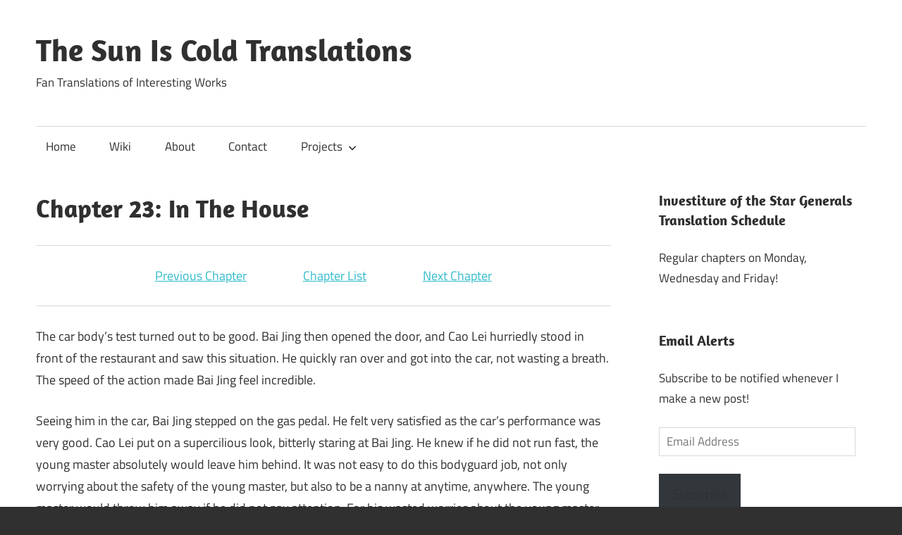

--- FILE ---
content_type: text/html; charset=UTF-8
request_url: https://thesuniscold.translatednovels.com/projects/back-to-the-apocalypse/chapter-23-in-the-house?replytocom=13280
body_size: 24049
content:
<!DOCTYPE html>
<html lang="en-US">

<head>
<meta charset="UTF-8">
<meta name="viewport" content="width=device-width, initial-scale=1">
<link rel="profile" href="http://gmpg.org/xfn/11">
<link rel="pingback" href="https://thesuniscold.translatednovels.com/xmlrpc.php">

<title>Chapter 23: In The House &#8211; The Sun Is Cold Translations</title>
<meta name='robots' content='max-image-preview:large, noindex, follow' />
<meta name="mobile-web-app-capable" content="yes"><script data-ref="https://goo.gl/C1gw96" data-abtf='[]'>window.Abtf={};!function(e,d){function k(b){if((b=b.getAttribute("data-abtf"))&&"string"==typeof b)try{b=JSON.parse(b)}catch(p){}if(!(b&&b instanceof Array))throw Error("invalid config");for(var a=b.length,c=0;c<a;c++)void 0===e.Abtf[c]&&(e.Abtf[c]=-1===b[c]?void 0:b[c]);d[0](n,!0)}function n(b,a){function c(){f[2]?a[17](f[3],"webfont"):void 0!==b.WebFont&&b.WebFont.load(b.WebFontConfig)}var d=b.requestAnimationFrame||b.webkitRequestAnimationFrame||b.mozRequestAnimationFrame||b.msRequestAnimationFrame||function(a){b.setTimeout(a,
1E3/60)};a[15]=function(){d.apply(b,arguments)};var e=!!b.requestIdleCallback&&b.requestIdleCallback;if(a[16]=!!e&&function(){e.apply(b,arguments)},a[7])var f=a[7];a[10]=function(){if(a[6]&&a[27](a[6]),a[1]&&!a[1][1]&&a[18](a[1][0]),a[7]){if(void 0===b.WebFontConfig&&(b.WebFontConfig={}),f[0]){b.WebFontConfig.google||(b.WebFontConfig.google={});b.WebFontConfig.google.families||(b.WebFontConfig.google.families=[]);for(var e=f[0].length,d=0;d<e;d++)b.WebFontConfig.google.families.push(f[0][d])}f[1]||
c()}a[12]&&!a[4]&&a[12]()};a[11]=function(){a[12]&&a[4]&&a[12]();a[1]&&a[1][1]&&a[18](a[1][0]);a[7]&&f[1]&&c()};a[14](a[11]);a[17]=function(a,b){var c=document.createElement("script");c.src=a;b&&(c.id=b);c.async=!0;var d=document.getElementsByTagName("script")[0];d?d.parentNode.insertBefore(c,d):(document.head||document.getElementsByTagName("head")[0]).appendChild(c);!0}}d[14]=function(b,a,c){(a=document)[c="addEventListener"]?a[c]("DOMContentLoaded",b):e.attachEvent("onload",b)};var l,g=[];d[0]=
function(b,a){if(l||a){if(b(e,e.Abtf,e.document,Object),!0===a){if(0<g.length)for(var c=g.shift();c;)d[0](c,1),c=g.shift();l=!0;m&&d[10]()}}else g.push(b)};if(document.currentScript&&document.currentScript.hasAttribute("data-abtf"))k(document.currentScript);else{var h=document.querySelector("script[data-abtf]");h?k(h):(e.console&&void 0!==console.error&&console.error("<script data-abtf> client missing"),d[14](function(){if(!(h=document.querySelector("script[data-abtf]")))throw Error("<script data-abtf> client missing");
k(h)}))}var m;d[9]=function(){l?d[10]():m=!0}}(window,Abtf);Abtf[9]();</script><style type="text/css" id="AbtfCSS" data-abtf>
/*!
 * Page Speed Optimization 2.9.19
 * 
 * ------------------------------------
 *    WARNING: CRITICAL CSS IS EMPTY     
 * ------------------------------------
 */
</style><link rel='dns-prefetch' href='//stats.wp.com' />
<link rel='dns-prefetch' href='//c0.wp.com' />
<link rel='dns-prefetch' href='//widgets.wp.com' />
<link rel='dns-prefetch' href='//jetpack.wordpress.com' />
<link rel='dns-prefetch' href='//s0.wp.com' />
<link rel='dns-prefetch' href='//public-api.wordpress.com' />
<link rel='dns-prefetch' href='//0.gravatar.com' />
<link rel='dns-prefetch' href='//1.gravatar.com' />
<link rel='dns-prefetch' href='//2.gravatar.com' />
<link rel='dns-prefetch' href='//i0.wp.com' />
<link rel="alternate" type="application/rss+xml" title="The Sun Is Cold Translations &raquo; Feed" href="https://thesuniscold.translatednovels.com/feed" />
<link rel="alternate" type="application/rss+xml" title="The Sun Is Cold Translations &raquo; Comments Feed" href="https://thesuniscold.translatednovels.com/comments/feed" />
<link rel="alternate" type="application/rss+xml" title="The Sun Is Cold Translations &raquo; Chapter 23: In The House Comments Feed" href="https://thesuniscold.translatednovels.com/projects/back-to-the-apocalypse/chapter-23-in-the-house/feed" />
<script type="text/javascript">
/* <![CDATA[ */
window._wpemojiSettings = {"baseUrl":"https:\/\/s.w.org\/images\/core\/emoji\/15.0.3\/72x72\/","ext":".png","svgUrl":"https:\/\/s.w.org\/images\/core\/emoji\/15.0.3\/svg\/","svgExt":".svg","source":{"concatemoji":"https:\/\/thesuniscold.translatednovels.com\/wp-includes\/js\/wp-emoji-release.min.js?ver=6.5.7"}};
/*! This file is auto-generated */
!function(i,n){var o,s,e;function c(e){try{var t={supportTests:e,timestamp:(new Date).valueOf()};sessionStorage.setItem(o,JSON.stringify(t))}catch(e){}}function p(e,t,n){e.clearRect(0,0,e.canvas.width,e.canvas.height),e.fillText(t,0,0);var t=new Uint32Array(e.getImageData(0,0,e.canvas.width,e.canvas.height).data),r=(e.clearRect(0,0,e.canvas.width,e.canvas.height),e.fillText(n,0,0),new Uint32Array(e.getImageData(0,0,e.canvas.width,e.canvas.height).data));return t.every(function(e,t){return e===r[t]})}function u(e,t,n){switch(t){case"flag":return n(e,"\ud83c\udff3\ufe0f\u200d\u26a7\ufe0f","\ud83c\udff3\ufe0f\u200b\u26a7\ufe0f")?!1:!n(e,"\ud83c\uddfa\ud83c\uddf3","\ud83c\uddfa\u200b\ud83c\uddf3")&&!n(e,"\ud83c\udff4\udb40\udc67\udb40\udc62\udb40\udc65\udb40\udc6e\udb40\udc67\udb40\udc7f","\ud83c\udff4\u200b\udb40\udc67\u200b\udb40\udc62\u200b\udb40\udc65\u200b\udb40\udc6e\u200b\udb40\udc67\u200b\udb40\udc7f");case"emoji":return!n(e,"\ud83d\udc26\u200d\u2b1b","\ud83d\udc26\u200b\u2b1b")}return!1}function f(e,t,n){var r="undefined"!=typeof WorkerGlobalScope&&self instanceof WorkerGlobalScope?new OffscreenCanvas(300,150):i.createElement("canvas"),a=r.getContext("2d",{willReadFrequently:!0}),o=(a.textBaseline="top",a.font="600 32px Arial",{});return e.forEach(function(e){o[e]=t(a,e,n)}),o}function t(e){var t=i.createElement("script");t.src=e,t.defer=!0,i.head.appendChild(t)}"undefined"!=typeof Promise&&(o="wpEmojiSettingsSupports",s=["flag","emoji"],n.supports={everything:!0,everythingExceptFlag:!0},e=new Promise(function(e){i.addEventListener("DOMContentLoaded",e,{once:!0})}),new Promise(function(t){var n=function(){try{var e=JSON.parse(sessionStorage.getItem(o));if("object"==typeof e&&"number"==typeof e.timestamp&&(new Date).valueOf()<e.timestamp+604800&&"object"==typeof e.supportTests)return e.supportTests}catch(e){}return null}();if(!n){if("undefined"!=typeof Worker&&"undefined"!=typeof OffscreenCanvas&&"undefined"!=typeof URL&&URL.createObjectURL&&"undefined"!=typeof Blob)try{var e="postMessage("+f.toString()+"("+[JSON.stringify(s),u.toString(),p.toString()].join(",")+"));",r=new Blob([e],{type:"text/javascript"}),a=new Worker(URL.createObjectURL(r),{name:"wpTestEmojiSupports"});return void(a.onmessage=function(e){c(n=e.data),a.terminate(),t(n)})}catch(e){}c(n=f(s,u,p))}t(n)}).then(function(e){for(var t in e)n.supports[t]=e[t],n.supports.everything=n.supports.everything&&n.supports[t],"flag"!==t&&(n.supports.everythingExceptFlag=n.supports.everythingExceptFlag&&n.supports[t]);n.supports.everythingExceptFlag=n.supports.everythingExceptFlag&&!n.supports.flag,n.DOMReady=!1,n.readyCallback=function(){n.DOMReady=!0}}).then(function(){return e}).then(function(){var e;n.supports.everything||(n.readyCallback(),(e=n.source||{}).concatemoji?t(e.concatemoji):e.wpemoji&&e.twemoji&&(t(e.twemoji),t(e.wpemoji)))}))}((window,document),window._wpemojiSettings);
/* ]]> */
</script>
<link rel='stylesheet' id='maxwell-theme-fonts-css' href='https://thesuniscold.translatednovels.com/wp-content/fonts/a8e666351741ca656c992289a9854029.css?ver=20201110' type='text/css' media='all' />
<link rel='stylesheet' id='pmb_common-css' href='https://thesuniscold.translatednovels.com/wp-content/plugins/print-my-blog/assets/styles/pmb-common.css?ver=1756270572' type='text/css' media='all' />
<style id='wp-emoji-styles-inline-css' type='text/css'>

	img.wp-smiley, img.emoji {
		display: inline !important;
		border: none !important;
		box-shadow: none !important;
		height: 1em !important;
		width: 1em !important;
		margin: 0 0.07em !important;
		vertical-align: -0.1em !important;
		background: none !important;
		padding: 0 !important;
	}
</style>
<link rel='stylesheet' id='wp-block-library-css' href='https://c0.wp.com/c/6.5.7/wp-includes/css/dist/block-library/style.min.css' type='text/css' media='all' />
<link rel='stylesheet' id='mediaelement-css' href='https://c0.wp.com/c/6.5.7/wp-includes/js/mediaelement/mediaelementplayer-legacy.min.css' type='text/css' media='all' />
<link rel='stylesheet' id='wp-mediaelement-css' href='https://c0.wp.com/c/6.5.7/wp-includes/js/mediaelement/wp-mediaelement.min.css' type='text/css' media='all' />
<style id='jetpack-sharing-buttons-style-inline-css' type='text/css'>
.jetpack-sharing-buttons__services-list{display:flex;flex-direction:row;flex-wrap:wrap;gap:0;list-style-type:none;margin:5px;padding:0}.jetpack-sharing-buttons__services-list.has-small-icon-size{font-size:12px}.jetpack-sharing-buttons__services-list.has-normal-icon-size{font-size:16px}.jetpack-sharing-buttons__services-list.has-large-icon-size{font-size:24px}.jetpack-sharing-buttons__services-list.has-huge-icon-size{font-size:36px}@media print{.jetpack-sharing-buttons__services-list{display:none!important}}.editor-styles-wrapper .wp-block-jetpack-sharing-buttons{gap:0;padding-inline-start:0}ul.jetpack-sharing-buttons__services-list.has-background{padding:1.25em 2.375em}
</style>
<link rel='stylesheet' id='pmb-select2-css' href='https://thesuniscold.translatednovels.com/wp-content/plugins/print-my-blog/assets/styles/libs/select2.min.css?ver=4.0.6' type='text/css' media='all' />
<link rel='stylesheet' id='pmb-jquery-ui-css' href='https://thesuniscold.translatednovels.com/wp-content/plugins/print-my-blog/assets/styles/libs/jquery-ui/jquery-ui.min.css?ver=1.11.4' type='text/css' media='all' />
<link rel='stylesheet' id='pmb-setup-page-css' href='https://thesuniscold.translatednovels.com/wp-content/plugins/print-my-blog/assets/styles/setup-page.css?ver=1756270572' type='text/css' media='all' />
<style id='classic-theme-styles-inline-css' type='text/css'>
/*! This file is auto-generated */
.wp-block-button__link{color:#fff;background-color:#32373c;border-radius:9999px;box-shadow:none;text-decoration:none;padding:calc(.667em + 2px) calc(1.333em + 2px);font-size:1.125em}.wp-block-file__button{background:#32373c;color:#fff;text-decoration:none}
</style>
<style id='global-styles-inline-css' type='text/css'>
body{--wp--preset--color--black: #000000;--wp--preset--color--cyan-bluish-gray: #abb8c3;--wp--preset--color--white: #ffffff;--wp--preset--color--pale-pink: #f78da7;--wp--preset--color--vivid-red: #cf2e2e;--wp--preset--color--luminous-vivid-orange: #ff6900;--wp--preset--color--luminous-vivid-amber: #fcb900;--wp--preset--color--light-green-cyan: #7bdcb5;--wp--preset--color--vivid-green-cyan: #00d084;--wp--preset--color--pale-cyan-blue: #8ed1fc;--wp--preset--color--vivid-cyan-blue: #0693e3;--wp--preset--color--vivid-purple: #9b51e0;--wp--preset--color--primary: #33bbcc;--wp--preset--color--secondary: #008899;--wp--preset--color--tertiary: #005566;--wp--preset--color--accent: #cc3833;--wp--preset--color--highlight: #009912;--wp--preset--color--light-gray: #f0f0f0;--wp--preset--color--gray: #999999;--wp--preset--color--dark-gray: #303030;--wp--preset--gradient--vivid-cyan-blue-to-vivid-purple: linear-gradient(135deg,rgba(6,147,227,1) 0%,rgb(155,81,224) 100%);--wp--preset--gradient--light-green-cyan-to-vivid-green-cyan: linear-gradient(135deg,rgb(122,220,180) 0%,rgb(0,208,130) 100%);--wp--preset--gradient--luminous-vivid-amber-to-luminous-vivid-orange: linear-gradient(135deg,rgba(252,185,0,1) 0%,rgba(255,105,0,1) 100%);--wp--preset--gradient--luminous-vivid-orange-to-vivid-red: linear-gradient(135deg,rgba(255,105,0,1) 0%,rgb(207,46,46) 100%);--wp--preset--gradient--very-light-gray-to-cyan-bluish-gray: linear-gradient(135deg,rgb(238,238,238) 0%,rgb(169,184,195) 100%);--wp--preset--gradient--cool-to-warm-spectrum: linear-gradient(135deg,rgb(74,234,220) 0%,rgb(151,120,209) 20%,rgb(207,42,186) 40%,rgb(238,44,130) 60%,rgb(251,105,98) 80%,rgb(254,248,76) 100%);--wp--preset--gradient--blush-light-purple: linear-gradient(135deg,rgb(255,206,236) 0%,rgb(152,150,240) 100%);--wp--preset--gradient--blush-bordeaux: linear-gradient(135deg,rgb(254,205,165) 0%,rgb(254,45,45) 50%,rgb(107,0,62) 100%);--wp--preset--gradient--luminous-dusk: linear-gradient(135deg,rgb(255,203,112) 0%,rgb(199,81,192) 50%,rgb(65,88,208) 100%);--wp--preset--gradient--pale-ocean: linear-gradient(135deg,rgb(255,245,203) 0%,rgb(182,227,212) 50%,rgb(51,167,181) 100%);--wp--preset--gradient--electric-grass: linear-gradient(135deg,rgb(202,248,128) 0%,rgb(113,206,126) 100%);--wp--preset--gradient--midnight: linear-gradient(135deg,rgb(2,3,129) 0%,rgb(40,116,252) 100%);--wp--preset--font-size--small: 13px;--wp--preset--font-size--medium: 20px;--wp--preset--font-size--large: 36px;--wp--preset--font-size--x-large: 42px;--wp--preset--spacing--20: 0.44rem;--wp--preset--spacing--30: 0.67rem;--wp--preset--spacing--40: 1rem;--wp--preset--spacing--50: 1.5rem;--wp--preset--spacing--60: 2.25rem;--wp--preset--spacing--70: 3.38rem;--wp--preset--spacing--80: 5.06rem;--wp--preset--shadow--natural: 6px 6px 9px rgba(0, 0, 0, 0.2);--wp--preset--shadow--deep: 12px 12px 50px rgba(0, 0, 0, 0.4);--wp--preset--shadow--sharp: 6px 6px 0px rgba(0, 0, 0, 0.2);--wp--preset--shadow--outlined: 6px 6px 0px -3px rgba(255, 255, 255, 1), 6px 6px rgba(0, 0, 0, 1);--wp--preset--shadow--crisp: 6px 6px 0px rgba(0, 0, 0, 1);}:where(.is-layout-flex){gap: 0.5em;}:where(.is-layout-grid){gap: 0.5em;}body .is-layout-flex{display: flex;}body .is-layout-flex{flex-wrap: wrap;align-items: center;}body .is-layout-flex > *{margin: 0;}body .is-layout-grid{display: grid;}body .is-layout-grid > *{margin: 0;}:where(.wp-block-columns.is-layout-flex){gap: 2em;}:where(.wp-block-columns.is-layout-grid){gap: 2em;}:where(.wp-block-post-template.is-layout-flex){gap: 1.25em;}:where(.wp-block-post-template.is-layout-grid){gap: 1.25em;}.has-black-color{color: var(--wp--preset--color--black) !important;}.has-cyan-bluish-gray-color{color: var(--wp--preset--color--cyan-bluish-gray) !important;}.has-white-color{color: var(--wp--preset--color--white) !important;}.has-pale-pink-color{color: var(--wp--preset--color--pale-pink) !important;}.has-vivid-red-color{color: var(--wp--preset--color--vivid-red) !important;}.has-luminous-vivid-orange-color{color: var(--wp--preset--color--luminous-vivid-orange) !important;}.has-luminous-vivid-amber-color{color: var(--wp--preset--color--luminous-vivid-amber) !important;}.has-light-green-cyan-color{color: var(--wp--preset--color--light-green-cyan) !important;}.has-vivid-green-cyan-color{color: var(--wp--preset--color--vivid-green-cyan) !important;}.has-pale-cyan-blue-color{color: var(--wp--preset--color--pale-cyan-blue) !important;}.has-vivid-cyan-blue-color{color: var(--wp--preset--color--vivid-cyan-blue) !important;}.has-vivid-purple-color{color: var(--wp--preset--color--vivid-purple) !important;}.has-black-background-color{background-color: var(--wp--preset--color--black) !important;}.has-cyan-bluish-gray-background-color{background-color: var(--wp--preset--color--cyan-bluish-gray) !important;}.has-white-background-color{background-color: var(--wp--preset--color--white) !important;}.has-pale-pink-background-color{background-color: var(--wp--preset--color--pale-pink) !important;}.has-vivid-red-background-color{background-color: var(--wp--preset--color--vivid-red) !important;}.has-luminous-vivid-orange-background-color{background-color: var(--wp--preset--color--luminous-vivid-orange) !important;}.has-luminous-vivid-amber-background-color{background-color: var(--wp--preset--color--luminous-vivid-amber) !important;}.has-light-green-cyan-background-color{background-color: var(--wp--preset--color--light-green-cyan) !important;}.has-vivid-green-cyan-background-color{background-color: var(--wp--preset--color--vivid-green-cyan) !important;}.has-pale-cyan-blue-background-color{background-color: var(--wp--preset--color--pale-cyan-blue) !important;}.has-vivid-cyan-blue-background-color{background-color: var(--wp--preset--color--vivid-cyan-blue) !important;}.has-vivid-purple-background-color{background-color: var(--wp--preset--color--vivid-purple) !important;}.has-black-border-color{border-color: var(--wp--preset--color--black) !important;}.has-cyan-bluish-gray-border-color{border-color: var(--wp--preset--color--cyan-bluish-gray) !important;}.has-white-border-color{border-color: var(--wp--preset--color--white) !important;}.has-pale-pink-border-color{border-color: var(--wp--preset--color--pale-pink) !important;}.has-vivid-red-border-color{border-color: var(--wp--preset--color--vivid-red) !important;}.has-luminous-vivid-orange-border-color{border-color: var(--wp--preset--color--luminous-vivid-orange) !important;}.has-luminous-vivid-amber-border-color{border-color: var(--wp--preset--color--luminous-vivid-amber) !important;}.has-light-green-cyan-border-color{border-color: var(--wp--preset--color--light-green-cyan) !important;}.has-vivid-green-cyan-border-color{border-color: var(--wp--preset--color--vivid-green-cyan) !important;}.has-pale-cyan-blue-border-color{border-color: var(--wp--preset--color--pale-cyan-blue) !important;}.has-vivid-cyan-blue-border-color{border-color: var(--wp--preset--color--vivid-cyan-blue) !important;}.has-vivid-purple-border-color{border-color: var(--wp--preset--color--vivid-purple) !important;}.has-vivid-cyan-blue-to-vivid-purple-gradient-background{background: var(--wp--preset--gradient--vivid-cyan-blue-to-vivid-purple) !important;}.has-light-green-cyan-to-vivid-green-cyan-gradient-background{background: var(--wp--preset--gradient--light-green-cyan-to-vivid-green-cyan) !important;}.has-luminous-vivid-amber-to-luminous-vivid-orange-gradient-background{background: var(--wp--preset--gradient--luminous-vivid-amber-to-luminous-vivid-orange) !important;}.has-luminous-vivid-orange-to-vivid-red-gradient-background{background: var(--wp--preset--gradient--luminous-vivid-orange-to-vivid-red) !important;}.has-very-light-gray-to-cyan-bluish-gray-gradient-background{background: var(--wp--preset--gradient--very-light-gray-to-cyan-bluish-gray) !important;}.has-cool-to-warm-spectrum-gradient-background{background: var(--wp--preset--gradient--cool-to-warm-spectrum) !important;}.has-blush-light-purple-gradient-background{background: var(--wp--preset--gradient--blush-light-purple) !important;}.has-blush-bordeaux-gradient-background{background: var(--wp--preset--gradient--blush-bordeaux) !important;}.has-luminous-dusk-gradient-background{background: var(--wp--preset--gradient--luminous-dusk) !important;}.has-pale-ocean-gradient-background{background: var(--wp--preset--gradient--pale-ocean) !important;}.has-electric-grass-gradient-background{background: var(--wp--preset--gradient--electric-grass) !important;}.has-midnight-gradient-background{background: var(--wp--preset--gradient--midnight) !important;}.has-small-font-size{font-size: var(--wp--preset--font-size--small) !important;}.has-medium-font-size{font-size: var(--wp--preset--font-size--medium) !important;}.has-large-font-size{font-size: var(--wp--preset--font-size--large) !important;}.has-x-large-font-size{font-size: var(--wp--preset--font-size--x-large) !important;}
.wp-block-navigation a:where(:not(.wp-element-button)){color: inherit;}
:where(.wp-block-post-template.is-layout-flex){gap: 1.25em;}:where(.wp-block-post-template.is-layout-grid){gap: 1.25em;}
:where(.wp-block-columns.is-layout-flex){gap: 2em;}:where(.wp-block-columns.is-layout-grid){gap: 2em;}
.wp-block-pullquote{font-size: 1.5em;line-height: 1.6;}
</style>
<link rel='stylesheet' id='maxwell-stylesheet-css' href='https://thesuniscold.translatednovels.com/wp-content/themes/maxwell/style.css?ver=2.4.2' type='text/css' media='all' />
<link rel='stylesheet' id='maxwell-safari-flexbox-fixes-css' href='https://thesuniscold.translatednovels.com/wp-content/themes/maxwell/assets/css/safari-flexbox-fixes.css?ver=20200827' type='text/css' media='all' />
<link rel='stylesheet' id='jetpack_likes-css' href='https://c0.wp.com/p/jetpack/14.0/modules/likes/style.css' type='text/css' media='all' />
<style id='akismet-widget-style-inline-css' type='text/css'>

			.a-stats {
				--akismet-color-mid-green: #357b49;
				--akismet-color-white: #fff;
				--akismet-color-light-grey: #f6f7f7;

				max-width: 350px;
				width: auto;
			}

			.a-stats * {
				all: unset;
				box-sizing: border-box;
			}

			.a-stats strong {
				font-weight: 600;
			}

			.a-stats a.a-stats__link,
			.a-stats a.a-stats__link:visited,
			.a-stats a.a-stats__link:active {
				background: var(--akismet-color-mid-green);
				border: none;
				box-shadow: none;
				border-radius: 8px;
				color: var(--akismet-color-white);
				cursor: pointer;
				display: block;
				font-family: -apple-system, BlinkMacSystemFont, 'Segoe UI', 'Roboto', 'Oxygen-Sans', 'Ubuntu', 'Cantarell', 'Helvetica Neue', sans-serif;
				font-weight: 500;
				padding: 12px;
				text-align: center;
				text-decoration: none;
				transition: all 0.2s ease;
			}

			/* Extra specificity to deal with TwentyTwentyOne focus style */
			.widget .a-stats a.a-stats__link:focus {
				background: var(--akismet-color-mid-green);
				color: var(--akismet-color-white);
				text-decoration: none;
			}

			.a-stats a.a-stats__link:hover {
				filter: brightness(110%);
				box-shadow: 0 4px 12px rgba(0, 0, 0, 0.06), 0 0 2px rgba(0, 0, 0, 0.16);
			}

			.a-stats .count {
				color: var(--akismet-color-white);
				display: block;
				font-size: 1.5em;
				line-height: 1.4;
				padding: 0 13px;
				white-space: nowrap;
			}
		
</style>
<link rel='stylesheet' id='jetpack-subscriptions-css' href='https://c0.wp.com/p/jetpack/14.0/modules/subscriptions/subscriptions.css' type='text/css' media='all' />
<link rel='stylesheet' id='sharedaddy-css' href='https://c0.wp.com/p/jetpack/14.0/modules/sharedaddy/sharing.css' type='text/css' media='all' />
<link rel='stylesheet' id='social-logos-css' href='https://c0.wp.com/p/jetpack/14.0/_inc/social-logos/social-logos.min.css' type='text/css' media='all' />
<script type="text/javascript" src="https://c0.wp.com/c/6.5.7/wp-includes/js/jquery/jquery.min.js" id="jquery-core-js"></script>
<script type="text/javascript" src="https://c0.wp.com/c/6.5.7/wp-includes/js/jquery/jquery-migrate.min.js" id="jquery-migrate-js"></script>
<script type="text/javascript" src="https://thesuniscold.translatednovels.com/wp-content/plugins/above-the-fold-optimization/public/js/jquery.lazyloadxt.min.js?ver=1.1.0" id="jquery-lazyloadxt-js"></script>
<script type="text/javascript" src="https://thesuniscold.translatednovels.com/wp-content/plugins/above-the-fold-optimization/public/js/jquery.lazyloadxt.widget.min.js?ver=1.1.0" id="jquery-lazyloadxt-widget-js"></script>
<script type="text/javascript" id="email-posts-to-subscribers-js-extra">
/* <![CDATA[ */
var elp_data = {"messages":{"elp_name_required":"Please enter name.","elp_email_required":"Please enter email address.","elp_invalid_name":"Name seems invalid.","elp_invalid_email":"Email address seems invalid.","elp_unexpected_error":"Oops.. Unexpected error occurred.","elp_invalid_captcha":"Robot verification failed, please try again.","elp_invalid_key":"Robot verification failed, invalid key.","elp_successfull_single":"You have successfully subscribed.","elp_successfull_double":"You have successfully subscribed. You will receive a confirmation email in few minutes. Please follow the link in it to confirm your subscription. If the email takes more than 15 minutes to appear in your mailbox, please check your spam folder.","elp_email_exist":"Email already exist.","elp_email_squeeze":"You are trying to submit too fast. try again in 1 minute."},"elp_ajax_url":"https:\/\/thesuniscold.translatednovels.com\/wp-admin\/admin-ajax.php"};
/* ]]> */
</script>
<script type="text/javascript" src="https://thesuniscold.translatednovels.com/wp-content/plugins/email-posts-to-subscribers//inc/email-posts-to-subscribers.js?ver=2.2" id="email-posts-to-subscribers-js"></script>
<script type="text/javascript" src="https://thesuniscold.translatednovels.com/wp-content/plugins/fd-footnotes/fdfootnotes.js?ver=1.34" id="fdfootnote_script-js"></script>
<script type="text/javascript" src="https://thesuniscold.translatednovels.com/wp-content/themes/maxwell/assets/js/svgxuse.min.js?ver=1.2.6" id="svgxuse-js"></script>
<link rel="https://api.w.org/" href="https://thesuniscold.translatednovels.com/wp-json/" /><link rel="alternate" type="application/json" href="https://thesuniscold.translatednovels.com/wp-json/wp/v2/pages/6991" /><link rel="EditURI" type="application/rsd+xml" title="RSD" href="https://thesuniscold.translatednovels.com/xmlrpc.php?rsd" />
<meta name="generator" content="WordPress 6.5.7" />
<link rel="canonical" href="https://thesuniscold.translatednovels.com/projects/back-to-the-apocalypse/chapter-23-in-the-house" />
<link rel='shortlink' href='https://thesuniscold.translatednovels.com/?p=6991' />
<link rel="alternate" type="application/json+oembed" href="https://thesuniscold.translatednovels.com/wp-json/oembed/1.0/embed?url=https%3A%2F%2Fthesuniscold.translatednovels.com%2Fprojects%2Fback-to-the-apocalypse%2Fchapter-23-in-the-house" />
<link rel="alternate" type="text/xml+oembed" href="https://thesuniscold.translatednovels.com/wp-json/oembed/1.0/embed?url=https%3A%2F%2Fthesuniscold.translatednovels.com%2Fprojects%2Fback-to-the-apocalypse%2Fchapter-23-in-the-house&#038;format=xml" />
<style>.elp_form_message.success { color: #008000;font-weight: bold; } .elp_form_message.error { color: #ff0000; } .elp_form_message.boterror { color: #ff0000; } </style><script async src="//pagead2.googlesyndication.com/pagead/js/adsbygoogle.js"></script>
<script>
  (adsbygoogle = window.adsbygoogle || []).push({
    google_ad_client: "ca-pub-9219426078100789",
    enable_page_level_ads: true
  });
</script>	<style>img#wpstats{display:none}</style>
		
<!-- Jetpack Open Graph Tags -->
<meta property="og:type" content="article" />
<meta property="og:title" content="Chapter 23: In The House" />
<meta property="og:url" content="https://thesuniscold.translatednovels.com/projects/back-to-the-apocalypse/chapter-23-in-the-house" />
<meta property="og:description" content="Previous Chapter                    Chapter List                    Next Chapter The car body’s test turned out to be good. Bai Jing then opened the door, and Cao Lei hurriedly stood in front of th…" />
<meta property="article:published_time" content="2017-06-21T06:41:03+00:00" />
<meta property="article:modified_time" content="2017-06-23T07:20:33+00:00" />
<meta property="og:site_name" content="The Sun Is Cold Translations" />
<meta property="og:image" content="https://s0.wp.com/i/blank.jpg" />
<meta property="og:image:alt" content="" />
<meta property="og:locale" content="en_US" />
<meta name="twitter:text:title" content="Chapter 23: In The House" />
<meta name="twitter:card" content="summary" />

<!-- End Jetpack Open Graph Tags -->
</head>

<body class="page-template-default page page-id-6991 page-child parent-pageid-232 wp-embed-responsive post-layout-one-column">

	
	
	<div id="page" class="hfeed site">

		<a class="skip-link screen-reader-text" href="#content">Skip to content</a>

		
		<header id="masthead" class="site-header clearfix" role="banner">

			<div class="header-main container clearfix">

				<div id="logo" class="site-branding clearfix">

										
			<p class="site-title"><a href="https://thesuniscold.translatednovels.com/" rel="home">The Sun Is Cold Translations</a></p>

								
			<p class="site-description">Fan Translations of Interesting Works</p>

			
				</div><!-- .site-branding -->

				<div class="header-widgets clearfix">

					<aside id="text-8" class="header-widget widget_text">			<div class="textwidget"> <script async src="//pagead2.googlesyndication.com/pagead/js/adsbygoogle.js"></script>
<!-- ColdThree -->
<ins class="adsbygoogle"
     style="display:block"
     data-ad-client="ca-pub-9219426078100789"
     data-ad-slot="9758811153"
     data-ad-format="auto"></ins>
<script>
(adsbygoogle = window.adsbygoogle || []).push({});
</script></div>
		</aside>
				</div><!-- .header-widgets -->

			</div><!-- .header-main -->

			

	<div id="main-navigation-wrap" class="primary-navigation-wrap">

		
		<button class="primary-menu-toggle menu-toggle" aria-controls="primary-menu" aria-expanded="false" >
			<svg class="icon icon-menu" aria-hidden="true" role="img"> <use xlink:href="https://thesuniscold.translatednovels.com/wp-content/themes/maxwell/assets/icons/genericons-neue.svg#menu"></use> </svg><svg class="icon icon-close" aria-hidden="true" role="img"> <use xlink:href="https://thesuniscold.translatednovels.com/wp-content/themes/maxwell/assets/icons/genericons-neue.svg#close"></use> </svg>			<span class="menu-toggle-text">Navigation</span>
		</button>

		<div class="primary-navigation">

			<nav id="site-navigation" class="main-navigation" role="navigation"  aria-label="Primary Menu">

				<ul id="primary-menu" class="menu"><li id="menu-item-38" class="menu-item menu-item-type-custom menu-item-object-custom menu-item-home menu-item-38"><a href="http://thesuniscold.translatednovels.com">Home</a></li>
<li id="menu-item-8805" class="menu-item menu-item-type-custom menu-item-object-custom menu-item-8805"><a href="http://108-maidens-of-destiny.wikia.com/wiki/108_Maidens_of_Destiny_Wiki">Wiki</a></li>
<li id="menu-item-39" class="menu-item menu-item-type-post_type menu-item-object-page menu-item-39"><a href="https://thesuniscold.translatednovels.com/about">About</a></li>
<li id="menu-item-40" class="menu-item menu-item-type-post_type menu-item-object-page menu-item-40"><a href="https://thesuniscold.translatednovels.com/contact">Contact</a></li>
<li id="menu-item-41" class="menu-item menu-item-type-post_type menu-item-object-page current-page-ancestor menu-item-has-children menu-item-41"><a href="https://thesuniscold.translatednovels.com/projects">Projects<svg class="icon icon-expand" aria-hidden="true" role="img"> <use xlink:href="https://thesuniscold.translatednovels.com/wp-content/themes/maxwell/assets/icons/genericons-neue.svg#expand"></use> </svg></a>
<ul class="sub-menu">
	<li id="menu-item-48" class="menu-item menu-item-type-post_type menu-item-object-page menu-item-48"><a href="https://thesuniscold.translatednovels.com/108-maidens-of-destiny">108 Maidens of Destiny</a></li>
	<li id="menu-item-15459" class="menu-item menu-item-type-post_type menu-item-object-page menu-item-15459"><a href="https://thesuniscold.translatednovels.com/maiden-galaxy">Maiden Galaxy</a></li>
	<li id="menu-item-49177" class="menu-item menu-item-type-post_type menu-item-object-page menu-item-49177"><a href="https://thesuniscold.translatednovels.com/investiture-of-the-star-generals">Investiture of the Star Generals</a></li>
	<li id="menu-item-249" class="menu-item menu-item-type-post_type menu-item-object-page current-page-ancestor menu-item-249"><a href="https://thesuniscold.translatednovels.com/projects/back-to-the-apocalypse">Back to the Apocalypse</a></li>
</ul>
</li>
</ul>			</nav><!-- #site-navigation -->

		</div><!-- .primary-navigation -->

	</div>



		</header><!-- #masthead -->

		
		
		<div id="content" class="site-content container clearfix">

			
	<section id="primary" class="content-single content-area">
		<main id="main" class="site-main" role="main">

			
<article id="post-6991" class="post-6991 page type-page status-publish hentry">

	
	<header class="entry-header">

		<h1 class="page-title">Chapter 23: In The House</h1>
	</header><!-- .entry-header -->

	<div class="entry-content clearfix">

		<hr />
<p style="text-align: center;"><a href="http://thesuniscold.translatednovels.com/projects/back-to-the-apocalypse/chapter-22-return">Previous Chapter</a>                    <a href="http://thesuniscold.translatednovels.com/projects/back-to-the-apocalypse">Chapter List</a>                    <a href="http://thesuniscold.translatednovels.com/projects/back-to-the-apocalypse/chapter-24-meeting">Next Chapter</a></p>
<hr />
<p><span style="font-weight: 400;">The car body’s test turned out to be good. Bai Jing then opened the door, and Cao Lei hurriedly stood in front of the restaurant and saw this situation. He quickly ran over and got into the car, not wasting a breath. The speed of the action made Bai Jing feel incredible.</span><span style="font-weight: 400;">　</span></p>
<p><span style="font-weight: 400;">Seeing him in the car, Bai Jing stepped on the gas pedal. He felt very satisfied as the car&#8217;s performance was very good. Cao Lei put on a supercilious look, bitterly staring at Bai Jing. He knew if he did not run fast, the young master absolutely would leave him behind. It was not easy to do this bodyguard job, not only worrying about the safety of the young master, but also to be a nanny at anytime, anywhere. The young master would throw him away if he did not pay attention. For his wasted worries about the young master, the young master’s conscience was eaten by dogs.</span></p>
<p><span style="font-weight: 400;">“Hey, Young Master, where’s your luggage?&#8221; Sitting in the car, Wang Xuebing found that young master was empty-handed.</span><span style="font-weight: 400;">　</span></p>
<p><span style="font-weight: 400;">&#8220;Didn’t bring it.&#8221; Bai Jing lazily replied, then he remembered that for convenience on the road, he had long put all the things into the hidden dimension.</span><span style="font-weight: 400;">　</span></p>
<p><span style="font-weight: 400;">Wang Xuebing was silent, and Cao Lei exposed as expected expression. The answer was not very strange for Bai Jing to use, and the young master bringing luggage would make them feel abnormal.</span><span style="font-weight: 400;">　</span></p>
<p><span style="font-weight: 400;">Wang Xuebing was bitter. If he remembered right, the young master had told him to buy jade, but looking at the look of young master, Wang Xuebing weakly asked: &#8220;Where is the jade you bought?”</span><span style="font-weight: 400;">　</span></p>
<p><span style="font-weight: 400;">Bai Jing twisted his lips: &#8220;Gone.&#8221; He was telling a big truth. Those jade disappeared without trace.</span></p>
<p><span style="font-weight: 400;">Wang Xuebing was stunned, what was the meaning of this?</span><span style="font-weight: 400;">　</span></p>
<p><span style="font-weight: 400;">Bai Jing did not care about his stupor, and some things were unreasonable. Fortunately, Wang Xuebing did not ask, only thinking that young master was prodigal and drove around for a while. Seeing the time was late, Bai Jing then slowly drove home. It had been a long time since he left home. To see the surrounding environment, it actually made him have a strange feeling.</span></p>
<p><span style="font-weight: 400;">Parking the car in the garage, in his ear came a nagging voice: &#8220;Do not think that having the young master backing you up that you can run wild, that there are no home rules in your eyes. The young master has a good heart, is naive, treating you with tolerance. Old master sent this car, and the young master did not even have a look at it. With you driving around, you really think you own this home, huh.”</span><span style="font-weight: 400;">　</span></p>
<p><span style="font-weight: 400;">Bai Jing looked at Wang Xuebing, meaning, what is going on?</span><span style="font-weight: 400;">　</span></p>
<p><span style="font-weight: 400;">Wang Xuebing shook his head. In fact, he was also very innocent. Anyway, Nanny Chen was not pleased to see him. These days, she kept finding fault.</span><span style="font-weight: 400;">　</span></p>
<p><span style="font-weight: 400;">Cao Lei raised his eyebrows, sarcastically looking out the window: &#8220;This old woman, Young Master said to not bother with her. We naturally listened to orders.”</span><span style="font-weight: 400;">　</span></p>
<p><span style="font-weight: 400;">Wang Xuebing tugged him, his eyes staring wide open. How could he be this outspoken. Nanny Chen at least took good care of the young master.</span><span style="font-weight: 400;">　</span></p>
<p><span style="font-weight: 400;">Bai Jing did not look at him, only nodded and agreed with Cao Lei: &#8220;En, do not care about her. You are bodyguards, she is not your boss.’</span><span style="font-weight: 400;">　</span></p>
<p><span style="font-weight: 400;">&#8220;Young Master, you and Nanny Chen&#8230;are you&#8230;&#8221; Wang Xuebing hesitated, hesitantly asking. Although he already was aware the young master was dissatisfied with Nanny Chen, to show so obviously, it was the first time. He did not understand. The young master had always listened to Nanny Chen, and put it any way, that Nanny Chen took care of him for eleven years.</span><span style="font-weight: 400;">　</span></p>
<p><span style="font-weight: 400;">Bai Jing mockingly smiled, his lips bending with a touch of cold: &#8220;Who is her boss, don’t you know?”</span><span style="font-weight: 400;">　</span></p>
<p><span style="font-weight: 400;">Wang Xuebing was stunned, his mouth wide open. He looked like he really knew nothing. Cao Lei had a clear mind. No wonder the young master changed so much. So this was it, but the young master could tolerate it until now, he really was a bit awed.</span><span style="font-weight: 400;">　</span></p>
<p><span style="font-weight: 400;">Bai Jing looked at these two, and he understood. Wang Xuebing has been protected by Cao Lei. These bad things, how could Cao Lei let him know. Wang Xuebing must have been this clueless in the last life, only doing his duty regardless of other things. In fact, Wang Xuebing was a simple man, and being together with such a person as Cao Lei was also good.</span><span style="font-weight: 400;">　</span></p>
<p><span style="font-weight: 400;">Opening the door, Bai Jing walked several steps, and the cry from the courtyard instantly became louder: &#8220;Young Master, you came back. Why didn’t you make a phone call in advance, let me look at you, have you not&#8230;&#8221; </span><span style="font-weight: 400;">　</span></p>
<p><span style="font-weight: 400;">&#8220;I am very good. Now, I’m tired, I’m returning to my room.&#8221; Bai Jing glanced at her. Having not seen her for half a year, Nanny Chen seems to have not changed, even with the way she talked with him. It was the kind of cordiality with some blame. When heard, people would be warm-hearted, the tone of a familiar voice without a trace of barriers. There was no trace of anything strange, as if they often contacted her.</span><span style="font-weight: 400;">　</span></p>
<p><span style="font-weight: 400;">&#8220;Well, well, good, I’ll call people to put out the bath water right away. It must be difficult for you these days on the outside alone. You even were not with the bodyguards, and you did not make a phone call back to me. I should not let them two follow you. Qi Jun is much better. You are this thin and dark, if you have any accident, how do I explain this to Miss Lin.”</span></p>
<p><span style="font-weight: 400;">&#8220;You knew my mother?&#8221; Bai Jing looked up and stared at her, his black eyeballs gradually became darker and darker. How he did not know before that Nanny Chen actually knew his mother.</span><span style="font-weight: 400;">　</span></p>
<p><span style="font-weight: 400;">Nanny Chen’s eyes darted, dryly laughing twice: &#8220;I sure did. Miss Lin was a good person, had it not been for her, we the orphan and widow really would not know how to live.”</span><span style="font-weight: 400;">　</span></p>
<p><span style="font-weight: 400;">&#8220;Let me hear it, I want to know about my mother?&#8221; Bai Jing’s face was calm, but his heart was raging. Nanny Chen thought that talking about mother, he would be changed for her? The past one perhaps so, but now, his heart just felt angry. Since mother helped her, then why did she send him to die. She was more unforgivable than Bai Jingcheng!</span></p>
<p><span style="font-weight: 400;">&#8220;Miss Lin was a very beautiful, very good person. When you had not been born, my husband had just died, only leaving me and Qiangzi, and we also owed a lot of debt. At that time, Qiangzi was only 2 years old. He was sick with no money to see a doctor, yet the doctor insisted on full payment for treatment. I was in the hospital, anxiously holding him and crying, and later your mother found out our problem. She paid the bill, and then helped me find a job, let us have a way out. When we met her again, she already had you. I did not think she would actually remember me, telling me to say hello. Then, after I heard that she died, I thought of you as a little one. I was worried. After I heard that the master needed a nanny to take care of you, I resigned from my old job, rushed over, and watched you grow up day by day. I think Miss Lin’s spirit in heaven would be happy.&#8221;</span></p>
<p><span style="font-weight: 400;">Nanny Chen said so with affection, touching, but Bai Jing just felt bored. He was afraid that the last few words was the focus. If he did not rebirth and heard this, Bai Jing thought that even Nanny Chen made mistakes, but for her to resign and come take care of him, in any case he would forgive it. He also would feel guilt, but&#8230;</span></p>
<p><span style="font-weight: 400;">Bai Jing sneered, and now he was not the old ignorant young master he was in the last life. The wage of Nanny Chen taking care of him a month could cover those who work in a factory for half a year. Everything was specifically designed for him. People going to the peak was human nature, but just under the guise of feeling, that made him feel sick. He would also like to know more about his mother&#8217;s passing, but looking at Nanny Chen, he suddenly lost interest. He still had some curiosity: &#8220;Why didn&#8217;t you talk before?&#8221;</span></p>
<p><span style="font-weight: 400;">Nanny Chen’s smile stiffened. Bai Jing understood and smiled: &#8220;Did my father not allow you to say?</span><span style="font-weight: 400;">　</span></p>
<p><span style="font-weight: 400;">&#8220;No&#8230;not..I did not think of this when young master was still small, but with these days gone by, I found young master has grown up, and it reminded me of Miss Lin. If she was still alive, saw you&#8230;&#8221; </span><span style="font-weight: 400;">　</span></p>
<p><span style="font-weight: 400;">&#8220;Pai!&#8221; Bai Jing shut the door, too lazy to listen to her nonsense. Between father and mother’s relationship, he did not want to care about who was right or wrong. No one else but his father, he could not think of whom shot down people’s mouthing off mother around him. That plot was nothing more than melodrama. Father did not want to let him know as he was afraid he would have resentment. But, in the last life, perhaps he would have hated his father, but this life, there really was no need. After the advent of the outbreak, no one could be guaranteed to live. Who would care to bear such a complex feeling in mind.</span></p>
<p><span style="font-weight: 400;">Returning to his room, after a shower, he did not go to bed to rest. He turned to pick up the phone. Thinking, he put it down, and then he took his cellphone out. His cellphone and code number had changed as early as when he left D City. With everything in this house, he could not be assured. Who knew if there was no cellphone monitoring.</span><span style="font-weight: 400;">　</span></p>
<p><span style="font-weight: 400;">Opening the phone book, looking at the few numbers, he directly called He Yong&#8217;s phone. The main purpose of his return to home, in addition to these drugs from He Yong, the rest was the arms. And then he also planned to go out again. The materials he collected were not much, and those things only took a small amount of the space, which supported more than a dozen people’s needs. A year or two would not be a problem, but gasoline, gas, and even toilet paper, which were consumables, he must buy more. The more the better.</span></p>
<p><span style="font-weight: 400;">Bai Jing thought, maybe he could consider buying a tissue machine&#8230;</span><span style="font-weight: 400;">　</span></p>
<p><span style="font-weight: 400;">After a while, the ring sounded only a few times, then connected.</span><span style="font-weight: 400;">　</span></p>
<p><span style="font-weight: 400;">&#8220;Hello? Good day!&#8221; The low and steady voice passed over, but also with a touch of pressure.</span><span style="font-weight: 400;">　</span></p>
<p><span style="font-weight: 400;">Bai Jing paused. The He Yong in his impression had always been warm and gentle. He Yong’s voice when listen to would only feel like a shower of spring breeze, and now suddenly listening to him so serious, it really could not match his image. If his sound had not changed, Bai Jing would really think he had the wrong person.</span><span style="font-weight: 400;">　</span></p>
<p><span style="font-weight: 400;">&#8220;This is Bai Jing.&#8221; He faintly said one, directly stating his name.</span><span style="font-weight: 400;">　</span></p>
<p><span style="font-weight: 400;">He Yong was impatient, his mood tired. When it was Bai Jing’s call, he was seemingly full of energy and with high spirits. Even his voice became softer, as if in a flash, he turned to being a gentle gentleman again: &#8220;It’s Young Master Jing, you finally called. Your things are ready, and I would like to thank Young Master Jing’s help for last time.”</span><span style="font-weight: 400;">　</span></p>
<p><span style="font-weight: 400;">Bai Jing felt cold aversion, so he said that he did not like dealing with such people. His face changed too fast, and he faintly answered: &#8220;Ah!&#8221; Then, he said: &#8220;I’ll pick those up tomorrow at your convenience.”</span></p>
<p><span style="font-weight: 400;">He Yong hesitated for a while: &#8220;Tomorrow&#8230;&#8221;</span><span style="font-weight: 400;">　</span></p>
<p><span style="font-weight: 400;">&#8220;Is there a problem?&#8221; Bai Jing frowned.</span><span style="font-weight: 400;">　</span></p>
<p><span style="font-weight: 400;">“No, no problem, is tomorrow afternoon, okay? I have a surgery in the morning.&#8221;</span><span style="font-weight: 400;">　</span></p>
<p><span style="font-weight: 400;">Bai Jing thought and did not refuse. To pick up goods, in fact, he did not have to see He Yong personally. He could just tell Bai Jing the address and send someone there. That would be fine, but thinking of He Yong’s help, He Yong was the type of person with his head full of ideas. He did not know this time what things would happened. He would not dislike it if there were more medical supplies. If He Yong wanted to meet, then meet. Either way, it was not his loss, and He Yong knew very complicated people. Maybe he could think of ways to have He Yong buy arms for him. Otherwise, to conceal the bodyguards at home really was a little bit difficult.</span><span style="font-weight: 400;">　</span></p>
<p><span style="font-weight: 400;">It was just that Bai Jing did not know when he had just hung up the phone, He Yong turned and dialed the number of Xiao Sa, his face laughing like a cunning fox.</span></p>
<hr />
<p style="text-align: center;"><a href="http://thesuniscold.translatednovels.com/projects/back-to-the-apocalypse/chapter-22-return">Previous Chapter</a>                    <a href="http://thesuniscold.translatednovels.com/projects/back-to-the-apocalypse">Chapter List</a>                    <a href="http://thesuniscold.translatednovels.com/projects/back-to-the-apocalypse/chapter-24-meeting">Next Chapter</a></p>
<hr />
<p style="text-align: center;">  <script async src="//pagead2.googlesyndication.com/pagead/js/adsbygoogle.js"></script>
<!-- ColdFour -->
<ins class="adsbygoogle"
     style="display:block"
     data-ad-client="ca-pub-9219426078100789"
     data-ad-slot="2235544352"
     data-ad-format="auto"></ins>
<script>
(adsbygoogle = window.adsbygoogle || []).push({});
</script></p>
<div class="pmb-print-this-page wp-block-button"> <a href="https://thesuniscold.translatednovels.com?print-my-blog=1&#038;post-type=page&#038;statuses%5B%5D=publish&#038;rendering_wait=0&#038;post_page_break=1&#038;columns=1&#038;font_size=normal&#038;image_size=medium&#038;links=include&#038;show_site_title=1&#038;show_title=1&#038;show_content=1&#038;show_divider=1&#038;pmb_f=ebook&#038;pmb-post=6991" class="button button-secondary wp-block-button__link" rel="nofollow">eBook</a></div><div class="sharedaddy sd-sharing-enabled"><div class="robots-nocontent sd-block sd-social sd-social-icon sd-sharing"><h3 class="sd-title">Share this:</h3><div class="sd-content"><ul><li class="share-twitter"><a rel="nofollow noopener noreferrer" data-shared="sharing-twitter-6991" class="share-twitter sd-button share-icon no-text" href="https://thesuniscold.translatednovels.com/projects/back-to-the-apocalypse/chapter-23-in-the-house?share=twitter" target="_blank" title="Click to share on Twitter" ><span></span><span class="sharing-screen-reader-text">Click to share on Twitter (Opens in new window)</span></a></li><li class="share-facebook"><a rel="nofollow noopener noreferrer" data-shared="sharing-facebook-6991" class="share-facebook sd-button share-icon no-text" href="https://thesuniscold.translatednovels.com/projects/back-to-the-apocalypse/chapter-23-in-the-house?share=facebook" target="_blank" title="Click to share on Facebook" ><span></span><span class="sharing-screen-reader-text">Click to share on Facebook (Opens in new window)</span></a></li><li class="share-end"></li></ul></div></div></div><div class='sharedaddy sd-block sd-like jetpack-likes-widget-wrapper jetpack-likes-widget-unloaded' id='like-post-wrapper-123308033-6991-696f9e0dcff62' data-src='https://widgets.wp.com/likes/?ver=14.0#blog_id=123308033&amp;post_id=6991&amp;origin=thesuniscold.translatednovels.com&amp;obj_id=123308033-6991-696f9e0dcff62&amp;n=1' data-name='like-post-frame-123308033-6991-696f9e0dcff62' data-title='Like or Reblog'><h3 class="sd-title">Like this:</h3><div class='likes-widget-placeholder post-likes-widget-placeholder' style='height: 55px;'><span class='button'><span>Like</span></span> <span class="loading">Loading...</span></div><span class='sd-text-color'></span><a class='sd-link-color'></a></div>
		
	</div><!-- .entry-content -->

</article>

<div id="comments" class="comments-area">

	
	
		<header class="comments-header">

			<h2 class="comments-title">
				10 comments			</h2>

		</header><!-- .comment-header -->

		
		<ol class="comment-list">
					<li id="comment-1443" class="comment even thread-even depth-1">
			<article id="div-comment-1443" class="comment-body">
				<footer class="comment-meta">
					<div class="comment-author vcard">
						<img alt='' src='https://secure.gravatar.com/avatar/4f476c5d748d7e112a58bba7b875bf62?s=56&#038;d=mm&#038;r=pg' srcset='https://secure.gravatar.com/avatar/4f476c5d748d7e112a58bba7b875bf62?s=112&#038;d=mm&#038;r=pg 2x' class='avatar avatar-56 photo' height='56' width='56' decoding='async'/>						<b class="fn">coldsand</b> <span class="says">says:</span>					</div><!-- .comment-author -->

					<div class="comment-metadata">
						<a href="https://thesuniscold.translatednovels.com/projects/back-to-the-apocalypse/chapter-23-in-the-house#comment-1443"><time datetime="2017-06-23T07:40:59-07:00">June 23, 2017 at 7:40 am</time></a>					</div><!-- .comment-metadata -->

									</footer><!-- .comment-meta -->

				<div class="comment-content">
					<p>Thumbs up ..</p>
<div class='jetpack-comment-likes-widget-wrapper jetpack-likes-widget-unloaded' id='like-comment-wrapper-123308033-1443-696f9e0dd47b2' data-src='https://widgets.wp.com/likes/#blog_id=123308033&amp;comment_id=1443&amp;origin=thesuniscold.translatednovels.com&amp;obj_id=123308033-1443-696f9e0dd47b2' data-name='like-comment-frame-123308033-1443-696f9e0dd47b2'>
<div class='likes-widget-placeholder comment-likes-widget-placeholder comment-likes'><span class='loading'>Loading...</span></div>
<div class='comment-likes-widget jetpack-likes-widget comment-likes'><span class='comment-like-feedback'></span><span class='sd-text-color'></span><a class='sd-link-color'></a></div>
</div>
				</div><!-- .comment-content -->

				<div class="reply"><a rel='nofollow' class='comment-reply-link' href='https://thesuniscold.translatednovels.com/projects/back-to-the-apocalypse/chapter-23-in-the-house?replytocom=1443#respond' data-commentid="1443" data-postid="6991" data-belowelement="div-comment-1443" data-respondelement="respond" data-replyto="Reply to coldsand" aria-label='Reply to coldsand'>Reply</a></div>			</article><!-- .comment-body -->
		</li><!-- #comment-## -->
		<li id="comment-1444" class="comment odd alt thread-odd thread-alt depth-1">
			<article id="div-comment-1444" class="comment-body">
				<footer class="comment-meta">
					<div class="comment-author vcard">
						<img alt='' src='https://secure.gravatar.com/avatar/7b4c5754807c180ac905ec339020343f?s=56&#038;d=mm&#038;r=pg' srcset='https://secure.gravatar.com/avatar/7b4c5754807c180ac905ec339020343f?s=112&#038;d=mm&#038;r=pg 2x' class='avatar avatar-56 photo' height='56' width='56' decoding='async'/>						<b class="fn">:3</b> <span class="says">says:</span>					</div><!-- .comment-author -->

					<div class="comment-metadata">
						<a href="https://thesuniscold.translatednovels.com/projects/back-to-the-apocalypse/chapter-23-in-the-house#comment-1444"><time datetime="2017-06-23T08:15:28-07:00">June 23, 2017 at 8:15 am</time></a>					</div><!-- .comment-metadata -->

									</footer><!-- .comment-meta -->

				<div class="comment-content">
					<p>Are they gonna meet next chapter?!?!!<br />
omg</p>
<p>Thanks 🙂</p>
<div class='jetpack-comment-likes-widget-wrapper jetpack-likes-widget-unloaded' id='like-comment-wrapper-123308033-1444-696f9e0dd50a3' data-src='https://widgets.wp.com/likes/#blog_id=123308033&amp;comment_id=1444&amp;origin=thesuniscold.translatednovels.com&amp;obj_id=123308033-1444-696f9e0dd50a3' data-name='like-comment-frame-123308033-1444-696f9e0dd50a3'>
<div class='likes-widget-placeholder comment-likes-widget-placeholder comment-likes'><span class='loading'>Loading...</span></div>
<div class='comment-likes-widget jetpack-likes-widget comment-likes'><span class='comment-like-feedback'></span><span class='sd-text-color'></span><a class='sd-link-color'></a></div>
</div>
				</div><!-- .comment-content -->

				<div class="reply"><a rel='nofollow' class='comment-reply-link' href='https://thesuniscold.translatednovels.com/projects/back-to-the-apocalypse/chapter-23-in-the-house?replytocom=1444#respond' data-commentid="1444" data-postid="6991" data-belowelement="div-comment-1444" data-respondelement="respond" data-replyto="Reply to :3" aria-label='Reply to :3'>Reply</a></div>			</article><!-- .comment-body -->
		</li><!-- #comment-## -->
		<li id="comment-1445" class="comment even thread-even depth-1">
			<article id="div-comment-1445" class="comment-body">
				<footer class="comment-meta">
					<div class="comment-author vcard">
						<img alt='' src='https://secure.gravatar.com/avatar/c09e9ff2286d0067211d617fe1e4e1af?s=56&#038;d=mm&#038;r=pg' srcset='https://secure.gravatar.com/avatar/c09e9ff2286d0067211d617fe1e4e1af?s=112&#038;d=mm&#038;r=pg 2x' class='avatar avatar-56 photo' height='56' width='56' decoding='async'/>						<b class="fn">Berenice</b> <span class="says">says:</span>					</div><!-- .comment-author -->

					<div class="comment-metadata">
						<a href="https://thesuniscold.translatednovels.com/projects/back-to-the-apocalypse/chapter-23-in-the-house#comment-1445"><time datetime="2017-06-23T08:21:39-07:00">June 23, 2017 at 8:21 am</time></a>					</div><!-- .comment-metadata -->

									</footer><!-- .comment-meta -->

				<div class="comment-content">
					<p>So Bai Jing and Xiao Sa are going to meet soon&#8230; Thanks for the chapter 🙂</p>
<div class='jetpack-comment-likes-widget-wrapper jetpack-likes-widget-unloaded' id='like-comment-wrapper-123308033-1445-696f9e0dd57e7' data-src='https://widgets.wp.com/likes/#blog_id=123308033&amp;comment_id=1445&amp;origin=thesuniscold.translatednovels.com&amp;obj_id=123308033-1445-696f9e0dd57e7' data-name='like-comment-frame-123308033-1445-696f9e0dd57e7'>
<div class='likes-widget-placeholder comment-likes-widget-placeholder comment-likes'><span class='loading'>Loading...</span></div>
<div class='comment-likes-widget jetpack-likes-widget comment-likes'><span class='comment-like-feedback'></span><span class='sd-text-color'></span><a class='sd-link-color'></a></div>
</div>
				</div><!-- .comment-content -->

				<div class="reply"><a rel='nofollow' class='comment-reply-link' href='https://thesuniscold.translatednovels.com/projects/back-to-the-apocalypse/chapter-23-in-the-house?replytocom=1445#respond' data-commentid="1445" data-postid="6991" data-belowelement="div-comment-1445" data-respondelement="respond" data-replyto="Reply to Berenice" aria-label='Reply to Berenice'>Reply</a></div>			</article><!-- .comment-body -->
		</li><!-- #comment-## -->
		<li id="comment-1448" class="comment odd alt thread-odd thread-alt depth-1 parent">
			<article id="div-comment-1448" class="comment-body">
				<footer class="comment-meta">
					<div class="comment-author vcard">
						<img alt='' src='https://secure.gravatar.com/avatar/98a117657e674da3d82a8a6a0420c243?s=56&#038;d=mm&#038;r=pg' srcset='https://secure.gravatar.com/avatar/98a117657e674da3d82a8a6a0420c243?s=112&#038;d=mm&#038;r=pg 2x' class='avatar avatar-56 photo' height='56' width='56' loading='lazy' decoding='async'/>						<b class="fn">Mynn5d</b> <span class="says">says:</span>					</div><!-- .comment-author -->

					<div class="comment-metadata">
						<a href="https://thesuniscold.translatednovels.com/projects/back-to-the-apocalypse/chapter-23-in-the-house#comment-1448"><time datetime="2017-06-23T10:14:59-07:00">June 23, 2017 at 10:14 am</time></a>					</div><!-- .comment-metadata -->

									</footer><!-- .comment-meta -->

				<div class="comment-content">
					<p>Thank you for the chapter</p>
<div class='jetpack-comment-likes-widget-wrapper jetpack-likes-widget-unloaded' id='like-comment-wrapper-123308033-1448-696f9e0dd5f26' data-src='https://widgets.wp.com/likes/#blog_id=123308033&amp;comment_id=1448&amp;origin=thesuniscold.translatednovels.com&amp;obj_id=123308033-1448-696f9e0dd5f26' data-name='like-comment-frame-123308033-1448-696f9e0dd5f26'>
<div class='likes-widget-placeholder comment-likes-widget-placeholder comment-likes'><span class='loading'>Loading...</span></div>
<div class='comment-likes-widget jetpack-likes-widget comment-likes'><span class='comment-like-feedback'></span><span class='sd-text-color'></span><a class='sd-link-color'></a></div>
</div>
				</div><!-- .comment-content -->

				<div class="reply"><a rel='nofollow' class='comment-reply-link' href='https://thesuniscold.translatednovels.com/projects/back-to-the-apocalypse/chapter-23-in-the-house?replytocom=1448#respond' data-commentid="1448" data-postid="6991" data-belowelement="div-comment-1448" data-respondelement="respond" data-replyto="Reply to Mynn5d" aria-label='Reply to Mynn5d'>Reply</a></div>			</article><!-- .comment-body -->
		<ol class="children">
		<li id="comment-16233" class="comment even depth-2">
			<article id="div-comment-16233" class="comment-body">
				<footer class="comment-meta">
					<div class="comment-author vcard">
						<img alt='' src='https://secure.gravatar.com/avatar/2878ef6d4af750ebe2c3278a8b65d682?s=56&#038;d=mm&#038;r=pg' srcset='https://secure.gravatar.com/avatar/2878ef6d4af750ebe2c3278a8b65d682?s=112&#038;d=mm&#038;r=pg 2x' class='avatar avatar-56 photo' height='56' width='56' loading='lazy' decoding='async'/>						<b class="fn"><a href="http://readreviewspread.wordpress.com" class="url" rel="ugc external nofollow">nanairohana</a></b> <span class="says">says:</span>					</div><!-- .comment-author -->

					<div class="comment-metadata">
						<a href="https://thesuniscold.translatednovels.com/projects/back-to-the-apocalypse/chapter-23-in-the-house#comment-16233"><time datetime="2021-02-13T02:05:32-08:00">February 13, 2021 at 2:05 am</time></a>					</div><!-- .comment-metadata -->

									</footer><!-- .comment-meta -->

				<div class="comment-content">
					<p>Lol He Yong really is a cunning fox .</p>
<div class='jetpack-comment-likes-widget-wrapper jetpack-likes-widget-unloaded' id='like-comment-wrapper-123308033-16233-696f9e0dd6630' data-src='https://widgets.wp.com/likes/#blog_id=123308033&amp;comment_id=16233&amp;origin=thesuniscold.translatednovels.com&amp;obj_id=123308033-16233-696f9e0dd6630' data-name='like-comment-frame-123308033-16233-696f9e0dd6630'>
<div class='likes-widget-placeholder comment-likes-widget-placeholder comment-likes'><span class='loading'>Loading...</span></div>
<div class='comment-likes-widget jetpack-likes-widget comment-likes'><span class='comment-like-feedback'></span><span class='sd-text-color'></span><a class='sd-link-color'></a></div>
</div>
				</div><!-- .comment-content -->

				<div class="reply"><a rel='nofollow' class='comment-reply-link' href='https://thesuniscold.translatednovels.com/projects/back-to-the-apocalypse/chapter-23-in-the-house?replytocom=16233#respond' data-commentid="16233" data-postid="6991" data-belowelement="div-comment-16233" data-respondelement="respond" data-replyto="Reply to nanairohana" aria-label='Reply to nanairohana'>Reply</a></div>			</article><!-- .comment-body -->
		</li><!-- #comment-## -->
</ol><!-- .children -->
</li><!-- #comment-## -->
		<li id="comment-1547" class="comment odd alt thread-even depth-1">
			<article id="div-comment-1547" class="comment-body">
				<footer class="comment-meta">
					<div class="comment-author vcard">
						<img alt='' src='https://secure.gravatar.com/avatar/168739e952894ab5378d5332e829f16d?s=56&#038;d=mm&#038;r=pg' srcset='https://secure.gravatar.com/avatar/168739e952894ab5378d5332e829f16d?s=112&#038;d=mm&#038;r=pg 2x' class='avatar avatar-56 photo' height='56' width='56' loading='lazy' decoding='async'/>						<b class="fn">FallenLeaf</b> <span class="says">says:</span>					</div><!-- .comment-author -->

					<div class="comment-metadata">
						<a href="https://thesuniscold.translatednovels.com/projects/back-to-the-apocalypse/chapter-23-in-the-house#comment-1547"><time datetime="2017-07-01T04:21:42-07:00">July 1, 2017 at 4:21 am</time></a>					</div><!-- .comment-metadata -->

									</footer><!-- .comment-meta -->

				<div class="comment-content">
					<p>finally!  SCOOOOORRRRRREEEEEEEEEEEE 😛 aieee</p>
<div class='jetpack-comment-likes-widget-wrapper jetpack-likes-widget-unloaded' id='like-comment-wrapper-123308033-1547-696f9e0dd6c78' data-src='https://widgets.wp.com/likes/#blog_id=123308033&amp;comment_id=1547&amp;origin=thesuniscold.translatednovels.com&amp;obj_id=123308033-1547-696f9e0dd6c78' data-name='like-comment-frame-123308033-1547-696f9e0dd6c78'>
<div class='likes-widget-placeholder comment-likes-widget-placeholder comment-likes'><span class='loading'>Loading...</span></div>
<div class='comment-likes-widget jetpack-likes-widget comment-likes'><span class='comment-like-feedback'></span><span class='sd-text-color'></span><a class='sd-link-color'></a></div>
</div>
				</div><!-- .comment-content -->

				<div class="reply"><a rel='nofollow' class='comment-reply-link' href='https://thesuniscold.translatednovels.com/projects/back-to-the-apocalypse/chapter-23-in-the-house?replytocom=1547#respond' data-commentid="1547" data-postid="6991" data-belowelement="div-comment-1547" data-respondelement="respond" data-replyto="Reply to FallenLeaf" aria-label='Reply to FallenLeaf'>Reply</a></div>			</article><!-- .comment-body -->
		</li><!-- #comment-## -->
		<li id="comment-1601" class="comment even thread-odd thread-alt depth-1">
			<article id="div-comment-1601" class="comment-body">
				<footer class="comment-meta">
					<div class="comment-author vcard">
						<img alt='' src='https://secure.gravatar.com/avatar/51640d97c5f9d4b1e2a2b91ce1c78b6e?s=56&#038;d=mm&#038;r=pg' srcset='https://secure.gravatar.com/avatar/51640d97c5f9d4b1e2a2b91ce1c78b6e?s=112&#038;d=mm&#038;r=pg 2x' class='avatar avatar-56 photo' height='56' width='56' loading='lazy' decoding='async'/>						<b class="fn">linnil</b> <span class="says">says:</span>					</div><!-- .comment-author -->

					<div class="comment-metadata">
						<a href="https://thesuniscold.translatednovels.com/projects/back-to-the-apocalypse/chapter-23-in-the-house#comment-1601"><time datetime="2017-07-03T13:57:27-07:00">July 3, 2017 at 1:57 pm</time></a>					</div><!-- .comment-metadata -->

									</footer><!-- .comment-meta -->

				<div class="comment-content">
					<p>He Yong is so two faces&#8230; I feel so disdainful.</p>
<div class='jetpack-comment-likes-widget-wrapper jetpack-likes-widget-unloaded' id='like-comment-wrapper-123308033-1601-696f9e0dd72e1' data-src='https://widgets.wp.com/likes/#blog_id=123308033&amp;comment_id=1601&amp;origin=thesuniscold.translatednovels.com&amp;obj_id=123308033-1601-696f9e0dd72e1' data-name='like-comment-frame-123308033-1601-696f9e0dd72e1'>
<div class='likes-widget-placeholder comment-likes-widget-placeholder comment-likes'><span class='loading'>Loading...</span></div>
<div class='comment-likes-widget jetpack-likes-widget comment-likes'><span class='comment-like-feedback'></span><span class='sd-text-color'></span><a class='sd-link-color'></a></div>
</div>
				</div><!-- .comment-content -->

				<div class="reply"><a rel='nofollow' class='comment-reply-link' href='https://thesuniscold.translatednovels.com/projects/back-to-the-apocalypse/chapter-23-in-the-house?replytocom=1601#respond' data-commentid="1601" data-postid="6991" data-belowelement="div-comment-1601" data-respondelement="respond" data-replyto="Reply to linnil" aria-label='Reply to linnil'>Reply</a></div>			</article><!-- .comment-body -->
		</li><!-- #comment-## -->
		<li id="comment-10563" class="comment odd alt thread-even depth-1">
			<article id="div-comment-10563" class="comment-body">
				<footer class="comment-meta">
					<div class="comment-author vcard">
						<img alt='' src='https://secure.gravatar.com/avatar/5e48490d1ed8d6c43e93357072f78482?s=56&#038;d=mm&#038;r=pg' srcset='https://secure.gravatar.com/avatar/5e48490d1ed8d6c43e93357072f78482?s=112&#038;d=mm&#038;r=pg 2x' class='avatar avatar-56 photo' height='56' width='56' loading='lazy' decoding='async'/>						<b class="fn">TheProfessionalHobo</b> <span class="says">says:</span>					</div><!-- .comment-author -->

					<div class="comment-metadata">
						<a href="https://thesuniscold.translatednovels.com/projects/back-to-the-apocalypse/chapter-23-in-the-house#comment-10563"><time datetime="2019-01-21T12:51:39-08:00">January 21, 2019 at 12:51 pm</time></a>					</div><!-- .comment-metadata -->

									</footer><!-- .comment-meta -->

				<div class="comment-content">
					<p>Snitches get stiches, btch. This Doctor never seems to be able to shut his mouth. Forst he revealed BJ’s identity, and now he’s working as an informant.</p>
<div class='jetpack-comment-likes-widget-wrapper jetpack-likes-widget-unloaded' id='like-comment-wrapper-123308033-10563-696f9e0dd791c' data-src='https://widgets.wp.com/likes/#blog_id=123308033&amp;comment_id=10563&amp;origin=thesuniscold.translatednovels.com&amp;obj_id=123308033-10563-696f9e0dd791c' data-name='like-comment-frame-123308033-10563-696f9e0dd791c'>
<div class='likes-widget-placeholder comment-likes-widget-placeholder comment-likes'><span class='loading'>Loading...</span></div>
<div class='comment-likes-widget jetpack-likes-widget comment-likes'><span class='comment-like-feedback'></span><span class='sd-text-color'></span><a class='sd-link-color'></a></div>
</div>
				</div><!-- .comment-content -->

				<div class="reply"><a rel='nofollow' class='comment-reply-link' href='https://thesuniscold.translatednovels.com/projects/back-to-the-apocalypse/chapter-23-in-the-house?replytocom=10563#respond' data-commentid="10563" data-postid="6991" data-belowelement="div-comment-10563" data-respondelement="respond" data-replyto="Reply to TheProfessionalHobo" aria-label='Reply to TheProfessionalHobo'>Reply</a></div>			</article><!-- .comment-body -->
		</li><!-- #comment-## -->
		<li id="comment-11251" class="comment even thread-odd thread-alt depth-1">
			<article id="div-comment-11251" class="comment-body">
				<footer class="comment-meta">
					<div class="comment-author vcard">
						<img alt='' src='https://secure.gravatar.com/avatar/cab97bd5107c01b3ee9e173090a94d0c?s=56&#038;d=mm&#038;r=pg' srcset='https://secure.gravatar.com/avatar/cab97bd5107c01b3ee9e173090a94d0c?s=112&#038;d=mm&#038;r=pg 2x' class='avatar avatar-56 photo' height='56' width='56' loading='lazy' decoding='async'/>						<b class="fn">Nanami</b> <span class="says">says:</span>					</div><!-- .comment-author -->

					<div class="comment-metadata">
						<a href="https://thesuniscold.translatednovels.com/projects/back-to-the-apocalypse/chapter-23-in-the-house#comment-11251"><time datetime="2019-03-06T02:08:51-08:00">March 6, 2019 at 2:08 am</time></a>					</div><!-- .comment-metadata -->

									</footer><!-- .comment-meta -->

				<div class="comment-content">
					<p>Hahahaha everything is becoming more interesting.<br />
Thanks for the chapter!</p>
<div class='jetpack-comment-likes-widget-wrapper jetpack-likes-widget-unloaded' id='like-comment-wrapper-123308033-11251-696f9e0dd7fbc' data-src='https://widgets.wp.com/likes/#blog_id=123308033&amp;comment_id=11251&amp;origin=thesuniscold.translatednovels.com&amp;obj_id=123308033-11251-696f9e0dd7fbc' data-name='like-comment-frame-123308033-11251-696f9e0dd7fbc'>
<div class='likes-widget-placeholder comment-likes-widget-placeholder comment-likes'><span class='loading'>Loading...</span></div>
<div class='comment-likes-widget jetpack-likes-widget comment-likes'><span class='comment-like-feedback'></span><span class='sd-text-color'></span><a class='sd-link-color'></a></div>
</div>
				</div><!-- .comment-content -->

				<div class="reply"><a rel='nofollow' class='comment-reply-link' href='https://thesuniscold.translatednovels.com/projects/back-to-the-apocalypse/chapter-23-in-the-house?replytocom=11251#respond' data-commentid="11251" data-postid="6991" data-belowelement="div-comment-11251" data-respondelement="respond" data-replyto="Reply to Nanami" aria-label='Reply to Nanami'>Reply</a></div>			</article><!-- .comment-body -->
		</li><!-- #comment-## -->
		<li id="comment-13280" class="comment odd alt thread-even depth-1">
			<article id="div-comment-13280" class="comment-body">
				<footer class="comment-meta">
					<div class="comment-author vcard">
						<img alt='' src='https://secure.gravatar.com/avatar/d25dd36913d4073e7fffe49559f54eb5?s=56&#038;d=mm&#038;r=pg' srcset='https://secure.gravatar.com/avatar/d25dd36913d4073e7fffe49559f54eb5?s=112&#038;d=mm&#038;r=pg 2x' class='avatar avatar-56 photo' height='56' width='56' loading='lazy' decoding='async'/>						<b class="fn">knownassociate</b> <span class="says">says:</span>					</div><!-- .comment-author -->

					<div class="comment-metadata">
						<a href="https://thesuniscold.translatednovels.com/projects/back-to-the-apocalypse/chapter-23-in-the-house#comment-13280"><time datetime="2019-08-12T20:50:13-07:00">August 12, 2019 at 8:50 pm</time></a>					</div><!-- .comment-metadata -->

									</footer><!-- .comment-meta -->

				<div class="comment-content">
					<p>Can&#8217;t help but wonder if he couldn&#8217;t track down ground zero for the zombies and find a way to prevent it&#8230;.but then I guess this story wouldn&#8217;t be lol. Also wonder if drinking more of the water wouldn&#8217;t help him access his dimension? It sure helped LMW 😀</p>
<div class='jetpack-comment-likes-widget-wrapper jetpack-likes-widget-unloaded' id='like-comment-wrapper-123308033-13280-696f9e0dd8665' data-src='https://widgets.wp.com/likes/#blog_id=123308033&amp;comment_id=13280&amp;origin=thesuniscold.translatednovels.com&amp;obj_id=123308033-13280-696f9e0dd8665' data-name='like-comment-frame-123308033-13280-696f9e0dd8665'>
<div class='likes-widget-placeholder comment-likes-widget-placeholder comment-likes'><span class='loading'>Loading...</span></div>
<div class='comment-likes-widget jetpack-likes-widget comment-likes'><span class='comment-like-feedback'></span><span class='sd-text-color'></span><a class='sd-link-color'></a></div>
</div>
				</div><!-- .comment-content -->

				<div class="reply"><a rel='nofollow' class='comment-reply-link' href='https://thesuniscold.translatednovels.com/projects/back-to-the-apocalypse/chapter-23-in-the-house?replytocom=13280#respond' data-commentid="13280" data-postid="6991" data-belowelement="div-comment-13280" data-respondelement="respond" data-replyto="Reply to knownassociate" aria-label='Reply to knownassociate'>Reply</a></div>			</article><!-- .comment-body -->
		</li><!-- #comment-## -->
		</ol><!-- .comment-list -->

		
	
	
	
		<div id="respond" class="comment-respond">
			<h3 id="reply-title" class="comment-reply-title">Leave a Reply to <a href="#comment-13280">knownassociate</a><small><a rel="nofollow" id="cancel-comment-reply-link" href="/projects/back-to-the-apocalypse/chapter-23-in-the-house#respond">Cancel reply</a></small></h3>			<form id="commentform" class="comment-form">
				<iframe
					title="Comment Form"
					src="https://jetpack.wordpress.com/jetpack-comment/?blogid=123308033&#038;postid=6991&#038;comment_registration=0&#038;require_name_email=1&#038;stc_enabled=1&#038;stb_enabled=1&#038;show_avatars=1&#038;avatar_default=mystery&#038;greeting=Leave+a+Reply&#038;jetpack_comments_nonce=0dbe5c76ae&#038;greeting_reply=Leave+a+Reply+to+%25s&#038;color_scheme=light&#038;lang=en_US&#038;jetpack_version=14.0&#038;iframe_unique_id=1&#038;show_cookie_consent=10&#038;has_cookie_consent=0&#038;is_current_user_subscribed=0&#038;token_key=%3Bnormal%3B&#038;sig=b63bc76b8cfacfcaa81f60383a3c23d17965914d#parent=https%3A%2F%2Fthesuniscold.translatednovels.com%2Fprojects%2Fback-to-the-apocalypse%2Fchapter-23-in-the-house%3Freplytocom%3D13280&#038;replytocom=13280"
											name="jetpack_remote_comment"
						style="width:100%; height: 430px; border:0;"
										class="jetpack_remote_comment"
					id="jetpack_remote_comment"
					sandbox="allow-same-origin allow-top-navigation allow-scripts allow-forms allow-popups"
				>
									</iframe>
									<!--[if !IE]><!-->
					<script>
						document.addEventListener('DOMContentLoaded', function () {
							var commentForms = document.getElementsByClassName('jetpack_remote_comment');
							for (var i = 0; i < commentForms.length; i++) {
								commentForms[i].allowTransparency = false;
								commentForms[i].scrolling = 'no';
							}
						});
					</script>
					<!--<![endif]-->
							</form>
		</div>

		
		<input type="hidden" name="comment_parent" id="comment_parent" value="" />

		
</div><!-- #comments -->

		</main><!-- #main -->
	</section><!-- #primary -->

	
	<section id="secondary" class="sidebar widget-area clearfix" role="complementary">

		<aside id="text-15" class="widget widget_text clearfix"><div class="widget-header"><h3 class="widget-title">Investiture of the Star Generals Translation Schedule</h3></div>			<div class="textwidget"><p>Regular chapters on Monday, Wednesday and Friday!</p>
</div>
		</aside><aside id="blog_subscription-3" class="widget widget_blog_subscription jetpack_subscription_widget clearfix"><div class="widget-header"><h3 class="widget-title">Email Alerts</h3></div>
			<div class="wp-block-jetpack-subscriptions__container">
			<form action="#" method="post" accept-charset="utf-8" id="subscribe-blog-blog_subscription-3"
				data-blog="123308033"
				data-post_access_level="everybody" >
									<div id="subscribe-text"><p>Subscribe to be notified whenever I make a new post!</p>
</div>
										<p id="subscribe-email">
						<label id="jetpack-subscribe-label"
							class="screen-reader-text"
							for="subscribe-field-blog_subscription-3">
							Email Address						</label>
						<input type="email" name="email" required="required"
																					value=""
							id="subscribe-field-blog_subscription-3"
							placeholder="Email Address"
						/>
					</p>

					<p id="subscribe-submit"
											>
						<input type="hidden" name="action" value="subscribe"/>
						<input type="hidden" name="source" value="https://thesuniscold.translatednovels.com/projects/back-to-the-apocalypse/chapter-23-in-the-house?replytocom=13280"/>
						<input type="hidden" name="sub-type" value="widget"/>
						<input type="hidden" name="redirect_fragment" value="subscribe-blog-blog_subscription-3"/>
						<input type="hidden" id="_wpnonce" name="_wpnonce" value="287d1f8bc9" /><input type="hidden" name="_wp_http_referer" value="/projects/back-to-the-apocalypse/chapter-23-in-the-house?replytocom=13280" />						<button type="submit"
															class="wp-block-button__link"
																					name="jetpack_subscriptions_widget"
						>
							Subscribe						</button>
					</p>
							</form>
						</div>
			
</aside><aside id="text-16" class="widget widget_text clearfix"><div class="widget-header"><h3 class="widget-title">Comment Policy</h3></div>			<div class="textwidget"><p>I manually approve comments within 24 hours. If you don&#8217;t see your comment appear when you post, please do not spam. Thank you.</p>
</div>
		</aside><aside id="text-5" class="widget widget_text clearfix"><div class="widget-header"><h3 class="widget-title">About This Site</h3></div>			<div class="textwidget">Just posting fan translations of works that I find interesting!</div>
		</aside><aside id="text-6" class="widget widget_text clearfix"><div class="widget-header"><h3 class="widget-title">About Ads</h3></div>			<div class="textwidget">You may have noticed that I run ads on this site. Yes, we all hate ads, even I do. However, I will never block you from viewing this site while you have an active AdBlock, but please understand ads help keep me going. So go ahead and click on that ad or continue to use that AdBlock. If you wish, you can also give me support by making a donation using the button below. Thank you for your understanding!</div>
		</aside><aside id="text-14" class="widget widget_text clearfix"><div class="widget-header"><h3 class="widget-title">About Donations</h3></div>			<div class="textwidget">A happy translator is a motivated translator, and what better way to make me happy than by donating! Donations are a powerful way to let me know that you guys want me to release more chapters, and fast. As a recent college grad who's looking for employment, any amount of donation is welcome. When donating, please enter the series' name into the description so I know which series is receiving donations. Sponsored chapters will be released ASAP. Thank you!</div>
		</aside><aside id="text-10" class="widget widget_text clearfix">			<div class="textwidget"><form action="https://www.paypal.com/cgi-bin/webscr" method="post" target="_top">
<input type="hidden" name="cmd" value="_s-xclick">
<table>
<tr><td><input type="hidden" name="on0" value="Donation Amount">Donation Amount</td></tr><tr><td><select name="os0">
	<option value="Option 1">Option 1 $1.00 USD</option>
	<option value="Option 2">Option 2 $5.00 USD</option>
	<option value="Option 3">Option 3 $10.00 USD</option>
	<option value="Option 4">Option 4 $15.00 USD</option>
	<option value="Option 5">Option 5 $20.00 USD</option>
	<option value="Option 6">Option 6 $40.00 USD</option>
</select> </td></tr>
</table>
<input type="hidden" name="currency_code" value="USD">
<input type="hidden" name="encrypted" value="-----BEGIN [base64]/np4HrDC+ce8xM+stCLaV23RoBy+eP0dASjtd+AKr+anyrLR3PVXIaeFW2Kq8Sq38AP7+0f+df0Oh4OkAKr9YqQvpDbRov0fdGuGarwYhdrJTELMAkGBSsOAwIaBQAwggIFBgkqhkiG9w0BBwEwFAYIKoZIhvcNAwcECO/BQbDewdRMgIIB4PFy0/NzQ2PpGCqLf9LsXuAKC+HEs4yELjp8Gfja/5oxC2pOWBkEOg0TaVQgEUe9V0fN3r2pRlgLSs50CmWfb6uzNuAFx35Za4XCzOedQrT/Jye1tC1yvrx70Lx1yw+89UHIL8R/av5Fl6zaW82uOPBSrmf2AeIRJQ5j2tfQM5sgJL7CsD0MqnSmLpvRqBSn9xqVRvy5JJ+DXDASKpG5iW7rVDbye3f39L/SvHuB0EG+K5OCekIZpRyjlijJXyIPbhXrHxWNH5VxmqmeyzrQN8PTt14gWkfav17Z+xy4O/nXFlwIxBGc63PW3PcO/zuruA9UiCO1jcnff/zdiOrPXPQH2YcbAziKC469T4k9N9PGd2zLwflsfYbJ1gTplX2QqSXn6VDOjc0HMdMraFsWFvgF185a1QcUY4TUBzeQEvliLoQkml0TmCLyWZzc/5g4+/nzXaRfasvSkCr6SlRt3i206L3NNtkedhBUN836Td2sM6aFhr8WYRfdLUKQd/Nhs7V3nWiS4KVox/jKowy15GsdIrA2U7HhpqN1rHbJpWvzsV2LpDFqWqeBzthwt9C1lRreSE4lAeRMP1Sgr0HIEel0QPt40rAE3XKvrcjmCRGDI28s/[base64]/Za+GJ/[base64]/9j/iKG4Thia/[base64]/LrWzIdmlMOYjUYlnJldgqGHvhbXJhbEqDhrROkJyf/9e0JqVRv648tpoe0SzNRbvwVblwjMwBg1qsMepZGi8UkFjKuKRwAyZUkJDy6M=-----END PKCS7-----
">
<input type="image" src="https://www.paypalobjects.com/en_US/i/btn/btn_buynowCC_LG.gif" border="0" name="submit" alt="PayPal - The safer, easier way to pay online!">
<img alt="" border="0" src="https://www.paypalobjects.com/en_US/i/scr/pixel.gif" width="1" height="1">
</form>
</div>
		</aside><aside id="text-13" class="widget widget_text clearfix"><div class="widget-header"><h3 class="widget-title">Sponsored Chapters</h3></div>			<div class="textwidget"><p>($1/$40) = 0 Chapter(s) in Queue</p>
<p>Thank you, Nirel C.!</p>
</div>
		</aside><aside id="search-4" class="widget widget_search clearfix"><div class="widget-header"><h3 class="widget-title">Search</h3></div>
<form role="search" method="get" class="search-form" action="https://thesuniscold.translatednovels.com/">
	<label>
		<span class="screen-reader-text">Search for:</span>
		<input type="search" class="search-field"
			placeholder="Search &hellip;"
			value="" name="s"
			title="Search for:" />
	</label>
	<button type="submit" class="search-submit">
		<svg class="icon icon-search" aria-hidden="true" role="img"> <use xlink:href="https://thesuniscold.translatednovels.com/wp-content/themes/maxwell/assets/icons/genericons-neue.svg#search"></use> </svg>		<span class="screen-reader-text">Search</span>
	</button>
</form>
</aside><aside id="archives-5" class="widget widget_archive clearfix"><div class="widget-header"><h3 class="widget-title">Archives</h3></div>		<label class="screen-reader-text" for="archives-dropdown-5">Archives</label>
		<select id="archives-dropdown-5" name="archive-dropdown">
			
			<option value="">Select Month</option>
				<option value='https://thesuniscold.translatednovels.com/archives/date/2026/01'> January 2026 &nbsp;(8)</option>
	<option value='https://thesuniscold.translatednovels.com/archives/date/2025/12'> December 2025 &nbsp;(13)</option>
	<option value='https://thesuniscold.translatednovels.com/archives/date/2025/11'> November 2025 &nbsp;(13)</option>
	<option value='https://thesuniscold.translatednovels.com/archives/date/2025/10'> October 2025 &nbsp;(13)</option>
	<option value='https://thesuniscold.translatednovels.com/archives/date/2025/09'> September 2025 &nbsp;(13)</option>
	<option value='https://thesuniscold.translatednovels.com/archives/date/2025/08'> August 2025 &nbsp;(14)</option>
	<option value='https://thesuniscold.translatednovels.com/archives/date/2025/07'> July 2025 &nbsp;(13)</option>
	<option value='https://thesuniscold.translatednovels.com/archives/date/2025/06'> June 2025 &nbsp;(13)</option>
	<option value='https://thesuniscold.translatednovels.com/archives/date/2025/05'> May 2025 &nbsp;(13)</option>
	<option value='https://thesuniscold.translatednovels.com/archives/date/2025/04'> April 2025 &nbsp;(13)</option>
	<option value='https://thesuniscold.translatednovels.com/archives/date/2025/03'> March 2025 &nbsp;(13)</option>
	<option value='https://thesuniscold.translatednovels.com/archives/date/2025/02'> February 2025 &nbsp;(9)</option>
	<option value='https://thesuniscold.translatednovels.com/archives/date/2025/01'> January 2025 &nbsp;(1)</option>
	<option value='https://thesuniscold.translatednovels.com/archives/date/2024/12'> December 2024 &nbsp;(14)</option>
	<option value='https://thesuniscold.translatednovels.com/archives/date/2024/11'> November 2024 &nbsp;(12)</option>
	<option value='https://thesuniscold.translatednovels.com/archives/date/2024/10'> October 2024 &nbsp;(14)</option>
	<option value='https://thesuniscold.translatednovels.com/archives/date/2024/09'> September 2024 &nbsp;(13)</option>
	<option value='https://thesuniscold.translatednovels.com/archives/date/2024/08'> August 2024 &nbsp;(13)</option>
	<option value='https://thesuniscold.translatednovels.com/archives/date/2024/07'> July 2024 &nbsp;(13)</option>
	<option value='https://thesuniscold.translatednovels.com/archives/date/2024/06'> June 2024 &nbsp;(13)</option>
	<option value='https://thesuniscold.translatednovels.com/archives/date/2024/05'> May 2024 &nbsp;(13)</option>
	<option value='https://thesuniscold.translatednovels.com/archives/date/2024/04'> April 2024 &nbsp;(5)</option>
	<option value='https://thesuniscold.translatednovels.com/archives/date/2024/03'> March 2024 &nbsp;(6)</option>
	<option value='https://thesuniscold.translatednovels.com/archives/date/2024/02'> February 2024 &nbsp;(13)</option>
	<option value='https://thesuniscold.translatednovels.com/archives/date/2024/01'> January 2024 &nbsp;(13)</option>
	<option value='https://thesuniscold.translatednovels.com/archives/date/2023/12'> December 2023 &nbsp;(14)</option>
	<option value='https://thesuniscold.translatednovels.com/archives/date/2023/11'> November 2023 &nbsp;(13)</option>
	<option value='https://thesuniscold.translatednovels.com/archives/date/2023/10'> October 2023 &nbsp;(11)</option>
	<option value='https://thesuniscold.translatednovels.com/archives/date/2023/09'> September 2023 &nbsp;(12)</option>
	<option value='https://thesuniscold.translatednovels.com/archives/date/2023/08'> August 2023 &nbsp;(14)</option>
	<option value='https://thesuniscold.translatednovels.com/archives/date/2023/07'> July 2023 &nbsp;(14)</option>
	<option value='https://thesuniscold.translatednovels.com/archives/date/2023/06'> June 2023 &nbsp;(13)</option>
	<option value='https://thesuniscold.translatednovels.com/archives/date/2023/05'> May 2023 &nbsp;(13)</option>
	<option value='https://thesuniscold.translatednovels.com/archives/date/2023/04'> April 2023 &nbsp;(15)</option>
	<option value='https://thesuniscold.translatednovels.com/archives/date/2023/03'> March 2023 &nbsp;(13)</option>
	<option value='https://thesuniscold.translatednovels.com/archives/date/2023/02'> February 2023 &nbsp;(12)</option>
	<option value='https://thesuniscold.translatednovels.com/archives/date/2023/01'> January 2023 &nbsp;(14)</option>
	<option value='https://thesuniscold.translatednovels.com/archives/date/2022/12'> December 2022 &nbsp;(15)</option>
	<option value='https://thesuniscold.translatednovels.com/archives/date/2022/11'> November 2022 &nbsp;(14)</option>
	<option value='https://thesuniscold.translatednovels.com/archives/date/2022/10'> October 2022 &nbsp;(16)</option>
	<option value='https://thesuniscold.translatednovels.com/archives/date/2022/09'> September 2022 &nbsp;(13)</option>
	<option value='https://thesuniscold.translatednovels.com/archives/date/2022/08'> August 2022 &nbsp;(13)</option>
	<option value='https://thesuniscold.translatednovels.com/archives/date/2022/07'> July 2022 &nbsp;(17)</option>
	<option value='https://thesuniscold.translatednovels.com/archives/date/2022/06'> June 2022 &nbsp;(16)</option>
	<option value='https://thesuniscold.translatednovels.com/archives/date/2022/05'> May 2022 &nbsp;(14)</option>
	<option value='https://thesuniscold.translatednovels.com/archives/date/2022/04'> April 2022 &nbsp;(13)</option>
	<option value='https://thesuniscold.translatednovels.com/archives/date/2022/03'> March 2022 &nbsp;(15)</option>
	<option value='https://thesuniscold.translatednovels.com/archives/date/2022/02'> February 2022 &nbsp;(12)</option>
	<option value='https://thesuniscold.translatednovels.com/archives/date/2022/01'> January 2022 &nbsp;(13)</option>
	<option value='https://thesuniscold.translatednovels.com/archives/date/2021/12'> December 2021 &nbsp;(14)</option>
	<option value='https://thesuniscold.translatednovels.com/archives/date/2021/11'> November 2021 &nbsp;(13)</option>
	<option value='https://thesuniscold.translatednovels.com/archives/date/2021/10'> October 2021 &nbsp;(13)</option>
	<option value='https://thesuniscold.translatednovels.com/archives/date/2021/09'> September 2021 &nbsp;(13)</option>
	<option value='https://thesuniscold.translatednovels.com/archives/date/2021/08'> August 2021 &nbsp;(14)</option>
	<option value='https://thesuniscold.translatednovels.com/archives/date/2021/07'> July 2021 &nbsp;(13)</option>
	<option value='https://thesuniscold.translatednovels.com/archives/date/2021/06'> June 2021 &nbsp;(14)</option>
	<option value='https://thesuniscold.translatednovels.com/archives/date/2021/05'> May 2021 &nbsp;(13)</option>
	<option value='https://thesuniscold.translatednovels.com/archives/date/2021/04'> April 2021 &nbsp;(14)</option>
	<option value='https://thesuniscold.translatednovels.com/archives/date/2021/03'> March 2021 &nbsp;(13)</option>
	<option value='https://thesuniscold.translatednovels.com/archives/date/2021/02'> February 2021 &nbsp;(12)</option>
	<option value='https://thesuniscold.translatednovels.com/archives/date/2021/01'> January 2021 &nbsp;(16)</option>
	<option value='https://thesuniscold.translatednovels.com/archives/date/2020/12'> December 2020 &nbsp;(13)</option>
	<option value='https://thesuniscold.translatednovels.com/archives/date/2020/11'> November 2020 &nbsp;(13)</option>
	<option value='https://thesuniscold.translatednovels.com/archives/date/2020/10'> October 2020 &nbsp;(7)</option>
	<option value='https://thesuniscold.translatednovels.com/archives/date/2020/09'> September 2020 &nbsp;(14)</option>
	<option value='https://thesuniscold.translatednovels.com/archives/date/2020/08'> August 2020 &nbsp;(14)</option>
	<option value='https://thesuniscold.translatednovels.com/archives/date/2020/07'> July 2020 &nbsp;(14)</option>
	<option value='https://thesuniscold.translatednovels.com/archives/date/2020/06'> June 2020 &nbsp;(12)</option>
	<option value='https://thesuniscold.translatednovels.com/archives/date/2020/05'> May 2020 &nbsp;(13)</option>
	<option value='https://thesuniscold.translatednovels.com/archives/date/2020/04'> April 2020 &nbsp;(16)</option>
	<option value='https://thesuniscold.translatednovels.com/archives/date/2020/03'> March 2020 &nbsp;(16)</option>
	<option value='https://thesuniscold.translatednovels.com/archives/date/2020/02'> February 2020 &nbsp;(12)</option>
	<option value='https://thesuniscold.translatednovels.com/archives/date/2020/01'> January 2020 &nbsp;(14)</option>
	<option value='https://thesuniscold.translatednovels.com/archives/date/2019/12'> December 2019 &nbsp;(17)</option>
	<option value='https://thesuniscold.translatednovels.com/archives/date/2019/11'> November 2019 &nbsp;(14)</option>
	<option value='https://thesuniscold.translatednovels.com/archives/date/2019/10'> October 2019 &nbsp;(11)</option>
	<option value='https://thesuniscold.translatednovels.com/archives/date/2019/09'> September 2019 &nbsp;(14)</option>
	<option value='https://thesuniscold.translatednovels.com/archives/date/2019/08'> August 2019 &nbsp;(15)</option>
	<option value='https://thesuniscold.translatednovels.com/archives/date/2019/07'> July 2019 &nbsp;(17)</option>
	<option value='https://thesuniscold.translatednovels.com/archives/date/2019/06'> June 2019 &nbsp;(12)</option>
	<option value='https://thesuniscold.translatednovels.com/archives/date/2019/05'> May 2019 &nbsp;(15)</option>
	<option value='https://thesuniscold.translatednovels.com/archives/date/2019/04'> April 2019 &nbsp;(18)</option>
	<option value='https://thesuniscold.translatednovels.com/archives/date/2019/03'> March 2019 &nbsp;(17)</option>
	<option value='https://thesuniscold.translatednovels.com/archives/date/2019/02'> February 2019 &nbsp;(10)</option>
	<option value='https://thesuniscold.translatednovels.com/archives/date/2019/01'> January 2019 &nbsp;(6)</option>
	<option value='https://thesuniscold.translatednovels.com/archives/date/2018/12'> December 2018 &nbsp;(20)</option>
	<option value='https://thesuniscold.translatednovels.com/archives/date/2018/11'> November 2018 &nbsp;(20)</option>
	<option value='https://thesuniscold.translatednovels.com/archives/date/2018/10'> October 2018 &nbsp;(16)</option>
	<option value='https://thesuniscold.translatednovels.com/archives/date/2018/09'> September 2018 &nbsp;(2)</option>
	<option value='https://thesuniscold.translatednovels.com/archives/date/2018/08'> August 2018 &nbsp;(25)</option>
	<option value='https://thesuniscold.translatednovels.com/archives/date/2018/07'> July 2018 &nbsp;(12)</option>
	<option value='https://thesuniscold.translatednovels.com/archives/date/2018/06'> June 2018 &nbsp;(17)</option>
	<option value='https://thesuniscold.translatednovels.com/archives/date/2018/05'> May 2018 &nbsp;(15)</option>
	<option value='https://thesuniscold.translatednovels.com/archives/date/2018/04'> April 2018 &nbsp;(10)</option>
	<option value='https://thesuniscold.translatednovels.com/archives/date/2018/03'> March 2018 &nbsp;(14)</option>
	<option value='https://thesuniscold.translatednovels.com/archives/date/2018/02'> February 2018 &nbsp;(9)</option>
	<option value='https://thesuniscold.translatednovels.com/archives/date/2018/01'> January 2018 &nbsp;(17)</option>
	<option value='https://thesuniscold.translatednovels.com/archives/date/2017/12'> December 2017 &nbsp;(14)</option>
	<option value='https://thesuniscold.translatednovels.com/archives/date/2017/11'> November 2017 &nbsp;(20)</option>
	<option value='https://thesuniscold.translatednovels.com/archives/date/2017/10'> October 2017 &nbsp;(1)</option>
	<option value='https://thesuniscold.translatednovels.com/archives/date/2017/09'> September 2017 &nbsp;(15)</option>
	<option value='https://thesuniscold.translatednovels.com/archives/date/2017/08'> August 2017 &nbsp;(16)</option>
	<option value='https://thesuniscold.translatednovels.com/archives/date/2017/07'> July 2017 &nbsp;(20)</option>
	<option value='https://thesuniscold.translatednovels.com/archives/date/2017/06'> June 2017 &nbsp;(37)</option>
	<option value='https://thesuniscold.translatednovels.com/archives/date/2017/05'> May 2017 &nbsp;(27)</option>
	<option value='https://thesuniscold.translatednovels.com/archives/date/2017/04'> April 2017 &nbsp;(5)</option>
	<option value='https://thesuniscold.translatednovels.com/archives/date/2017/03'> March 2017 &nbsp;(24)</option>
	<option value='https://thesuniscold.translatednovels.com/archives/date/2017/02'> February 2017 &nbsp;(19)</option>

		</select>

			<script type="text/javascript">
/* <![CDATA[ */

(function() {
	var dropdown = document.getElementById( "archives-dropdown-5" );
	function onSelectChange() {
		if ( dropdown.options[ dropdown.selectedIndex ].value !== '' ) {
			document.location.href = this.options[ this.selectedIndex ].value;
		}
	}
	dropdown.onchange = onSelectChange;
})();

/* ]]> */
</script>
</aside><aside id="text-7" class="widget widget_text clearfix">			<div class="textwidget"> <script async src="//pagead2.googlesyndication.com/pagead/js/adsbygoogle.js"></script>
<!-- ColdOne -->
<ins class="adsbygoogle"
     style="display:block"
     data-ad-client="ca-pub-9219426078100789"
     data-ad-slot="3851878353"
     data-ad-format="auto"></ins>
<script>
(adsbygoogle = window.adsbygoogle || []).push({});
</script></div>
		</aside><aside id="text-9" class="widget widget_text clearfix">			<div class="textwidget"> <script async src="//pagead2.googlesyndication.com/pagead/js/adsbygoogle.js"></script>
<!-- ColdTwo -->
<ins class="adsbygoogle"
     style="display:block"
     data-ad-client="ca-pub-9219426078100789"
     data-ad-slot="6805344755"
     data-ad-format="auto"></ins>
<script>
(adsbygoogle = window.adsbygoogle || []).push({});
</script></div>
		</aside>
	</section><!-- #secondary -->



	</div><!-- #content -->

	
	<div id="footer" class="footer-wrap">

		<footer id="colophon" class="site-footer container clearfix" role="contentinfo">

			
			<div id="footer-text" class="site-info">
				
	<span class="credit-link">
		WordPress Theme: Maxwell by ThemeZee.	</span>

				</div><!-- .site-info -->

		</footer><!-- #colophon -->

	</div>

</div><!-- #page -->


	<script type="text/javascript">
		window.WPCOM_sharing_counts = {"https:\/\/thesuniscold.translatednovels.com\/projects\/back-to-the-apocalypse\/chapter-23-in-the-house":6991};
	</script>
				<script type="text/javascript" id="maxwell-navigation-js-extra">
/* <![CDATA[ */
var maxwellScreenReaderText = {"expand":"Expand child menu","collapse":"Collapse child menu","icon":"<svg class=\"icon icon-expand\" aria-hidden=\"true\" role=\"img\"> <use xlink:href=\"https:\/\/thesuniscold.translatednovels.com\/wp-content\/themes\/maxwell\/assets\/icons\/genericons-neue.svg#expand\"><\/use> <\/svg>"};
/* ]]> */
</script>
<script type="text/javascript" src="https://thesuniscold.translatednovels.com/wp-content/themes/maxwell/assets/js/navigation.min.js?ver=20220224" id="maxwell-navigation-js"></script>
<script type="text/javascript" src="https://c0.wp.com/c/6.5.7/wp-includes/js/comment-reply.min.js" id="comment-reply-js" async="async" data-wp-strategy="async"></script>
<script type="text/javascript" src="https://c0.wp.com/p/jetpack/14.0/_inc/build/likes/queuehandler.min.js" id="jetpack_likes_queuehandler-js"></script>
<script type="text/javascript" src="https://stats.wp.com/e-202604.js" id="jetpack-stats-js" data-wp-strategy="defer"></script>
<script type="text/javascript" id="jetpack-stats-js-after">
/* <![CDATA[ */
_stq = window._stq || [];
_stq.push([ "view", JSON.parse("{\"v\":\"ext\",\"blog\":\"123308033\",\"post\":\"6991\",\"tz\":\"-8\",\"srv\":\"thesuniscold.translatednovels.com\",\"j\":\"1:14.0\"}") ]);
_stq.push([ "clickTrackerInit", "123308033", "6991" ]);
/* ]]> */
</script>
<script defer type="text/javascript" src="https://thesuniscold.translatednovels.com/wp-content/plugins/akismet/_inc/akismet-frontend.js?ver=1739595085" id="akismet-frontend-js"></script>
<script type="text/javascript" id="sharing-js-js-extra">
/* <![CDATA[ */
var sharing_js_options = {"lang":"en","counts":"1","is_stats_active":"1"};
/* ]]> */
</script>
<script type="text/javascript" src="https://c0.wp.com/p/jetpack/14.0/_inc/build/sharedaddy/sharing.min.js" id="sharing-js-js"></script>
<script type="text/javascript" id="sharing-js-js-after">
/* <![CDATA[ */
var windowOpen;
			( function () {
				function matches( el, sel ) {
					return !! (
						el.matches && el.matches( sel ) ||
						el.msMatchesSelector && el.msMatchesSelector( sel )
					);
				}

				document.body.addEventListener( 'click', function ( event ) {
					if ( ! event.target ) {
						return;
					}

					var el;
					if ( matches( event.target, 'a.share-twitter' ) ) {
						el = event.target;
					} else if ( event.target.parentNode && matches( event.target.parentNode, 'a.share-twitter' ) ) {
						el = event.target.parentNode;
					}

					if ( el ) {
						event.preventDefault();

						// If there's another sharing window open, close it.
						if ( typeof windowOpen !== 'undefined' ) {
							windowOpen.close();
						}
						windowOpen = window.open( el.getAttribute( 'href' ), 'wpcomtwitter', 'menubar=1,resizable=1,width=600,height=350' );
						return false;
					}
				} );
			} )();
var windowOpen;
			( function () {
				function matches( el, sel ) {
					return !! (
						el.matches && el.matches( sel ) ||
						el.msMatchesSelector && el.msMatchesSelector( sel )
					);
				}

				document.body.addEventListener( 'click', function ( event ) {
					if ( ! event.target ) {
						return;
					}

					var el;
					if ( matches( event.target, 'a.share-facebook' ) ) {
						el = event.target;
					} else if ( event.target.parentNode && matches( event.target.parentNode, 'a.share-facebook' ) ) {
						el = event.target.parentNode;
					}

					if ( el ) {
						event.preventDefault();

						// If there's another sharing window open, close it.
						if ( typeof windowOpen !== 'undefined' ) {
							windowOpen.close();
						}
						windowOpen = window.open( el.getAttribute( 'href' ), 'wpcomfacebook', 'menubar=1,resizable=1,width=600,height=400' );
						return false;
					}
				} );
			} )();
/* ]]> */
</script>
	<iframe src='https://widgets.wp.com/likes/master.html?ver=20260120#ver=20260120&#038;n=1' scrolling='no' id='likes-master' name='likes-master' style='display:none;'></iframe>
	<div id='likes-other-gravatars' class='wpl-new-layout' role="dialog" aria-hidden="true" tabindex="-1"><div class="likes-text"><span>%d</span></div><ul class="wpl-avatars sd-like-gravatars"></ul></div>
			<script type="text/javascript">
			(function () {
				const iframe = document.getElementById( 'jetpack_remote_comment' );
								const watchReply = function() {
					// Check addComment._Jetpack_moveForm to make sure we don't monkey-patch twice.
					if ( 'undefined' !== typeof addComment && ! addComment._Jetpack_moveForm ) {
						// Cache the Core function.
						addComment._Jetpack_moveForm = addComment.moveForm;
						const commentParent = document.getElementById( 'comment_parent' );
						const cancel = document.getElementById( 'cancel-comment-reply-link' );

						function tellFrameNewParent ( commentParentValue ) {
							const url = new URL( iframe.src );
							if ( commentParentValue ) {
								url.searchParams.set( 'replytocom', commentParentValue )
							} else {
								url.searchParams.delete( 'replytocom' );
							}
							if( iframe.src !== url.href ) {
								iframe.src = url.href;
							}
						};

						cancel.addEventListener( 'click', function () {
							tellFrameNewParent( false );
						} );

						addComment.moveForm = function ( _, parentId ) {
							tellFrameNewParent( parentId );
							return addComment._Jetpack_moveForm.apply( null, arguments );
						};
					}
				}
				document.addEventListener( 'DOMContentLoaded', watchReply );
				// In WP 6.4+, the script is loaded asynchronously, so we need to wait for it to load before we monkey-patch the functions it introduces.
				document.querySelector('#comment-reply-js')?.addEventListener( 'load', watchReply );

								
				const commentIframes = document.getElementsByClassName('jetpack_remote_comment');

				window.addEventListener('message', function(event) {
					if (event.origin !== 'https://jetpack.wordpress.com') {
						return;
					}

					if (!event?.data?.iframeUniqueId && !event?.data?.height) {
						return;
					}

					const eventDataUniqueId = event.data.iframeUniqueId;

					// Change height for the matching comment iframe
					for (let i = 0; i < commentIframes.length; i++) {
						const iframe = commentIframes[i];
						const url = new URL(iframe.src);
						const iframeUniqueIdParam = url.searchParams.get('iframe_unique_id');
						if (iframeUniqueIdParam == event.data.iframeUniqueId) {
							iframe.style.height = event.data.height + 'px';
							return;
						}
					}
				});
			})();
		</script>
		
<script defer src="https://static.cloudflareinsights.com/beacon.min.js/vcd15cbe7772f49c399c6a5babf22c1241717689176015" integrity="sha512-ZpsOmlRQV6y907TI0dKBHq9Md29nnaEIPlkf84rnaERnq6zvWvPUqr2ft8M1aS28oN72PdrCzSjY4U6VaAw1EQ==" data-cf-beacon='{"version":"2024.11.0","token":"44439fb1c991482aa18ab0e9ed0f1f84","r":1,"server_timing":{"name":{"cfCacheStatus":true,"cfEdge":true,"cfExtPri":true,"cfL4":true,"cfOrigin":true,"cfSpeedBrain":true},"location_startswith":null}}' crossorigin="anonymous"></script>
</body>
</html>


<!-- Page cached by LiteSpeed Cache 6.5.4 on 2026-01-20 07:23:57 -->

--- FILE ---
content_type: text/html; charset=utf-8
request_url: https://www.google.com/recaptcha/api2/aframe
body_size: 268
content:
<!DOCTYPE HTML><html><head><meta http-equiv="content-type" content="text/html; charset=UTF-8"></head><body><script nonce="d6OmeH_zk8WGA_KiIkykLA">/** Anti-fraud and anti-abuse applications only. See google.com/recaptcha */ try{var clients={'sodar':'https://pagead2.googlesyndication.com/pagead/sodar?'};window.addEventListener("message",function(a){try{if(a.source===window.parent){var b=JSON.parse(a.data);var c=clients[b['id']];if(c){var d=document.createElement('img');d.src=c+b['params']+'&rc='+(localStorage.getItem("rc::a")?sessionStorage.getItem("rc::b"):"");window.document.body.appendChild(d);sessionStorage.setItem("rc::e",parseInt(sessionStorage.getItem("rc::e")||0)+1);localStorage.setItem("rc::h",'1768922640650');}}}catch(b){}});window.parent.postMessage("_grecaptcha_ready", "*");}catch(b){}</script></body></html>